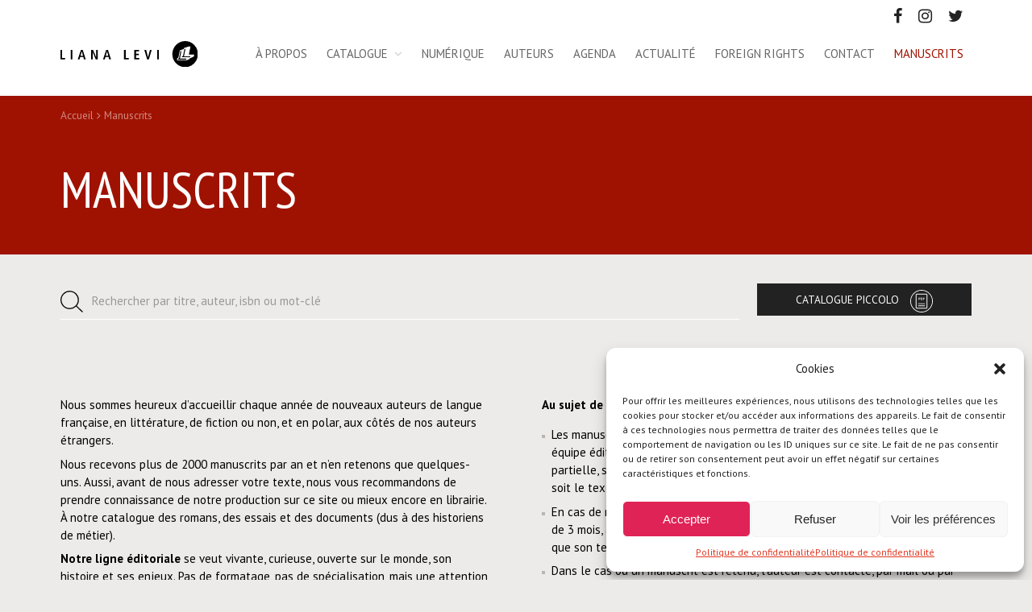

--- FILE ---
content_type: text/html; charset=UTF-8
request_url: https://www.lianalevi.fr/manuscrits/
body_size: 11111
content:
<!DOCTYPE html>
<html lang="fr-FR">
    
	<head>
        <meta http-equiv="Content-Type" content="text/html; charset=UTF-8"/>
        <meta name="viewport" content="width=device-width, initial-scale=1, maximum-scale=1.0"/>
        <title>Manuscrits &#8226; Liana Levi</title>
		<meta name='robots' content='index, follow, max-image-preview:large, max-snippet:-1, max-video-preview:-1' />

	<!-- This site is optimized with the Yoast SEO plugin v24.5 - https://yoast.com/wordpress/plugins/seo/ -->
	<meta name="description" content="Nous sommes heureux d’accueillir chaque année de nouveaux auteurs de langue française, en littérature, de fiction ou non, et en polar, aux côtés de nos auteurs étrangers." />
	<link rel="canonical" href="https://www.lianalevi.fr/manuscrits/" />
	<meta property="og:locale" content="fr_FR" />
	<meta property="og:type" content="article" />
	<meta property="og:title" content="Manuscrits &#8226; Liana Levi" />
	<meta property="og:description" content="Nous sommes heureux d’accueillir chaque année de nouveaux auteurs de langue française, en littérature, de fiction ou non, et en polar, aux côtés de nos auteurs étrangers." />
	<meta property="og:url" content="https://www.lianalevi.fr/manuscrits/" />
	<meta property="og:site_name" content="Liana Levi" />
	<meta property="article:publisher" content="https://www.facebook.com/Editions-Liana-Levi-209930169031201/" />
	<meta property="article:modified_time" content="2023-01-06T14:21:56+00:00" />
	<meta name="twitter:card" content="summary_large_image" />
	<meta name="twitter:site" content="@EditionsLevi" />
	<meta name="twitter:label1" content="Durée de lecture estimée" />
	<meta name="twitter:data1" content="4 minutes" />
	<script type="application/ld+json" class="yoast-schema-graph">{"@context":"https://schema.org","@graph":[{"@type":"WebPage","@id":"https://www.lianalevi.fr/manuscrits/","url":"https://www.lianalevi.fr/manuscrits/","name":"Manuscrits &#8226; Liana Levi","isPartOf":{"@id":"https://www.lianalevi.fr/#website"},"datePublished":"2019-10-18T04:32:31+00:00","dateModified":"2023-01-06T14:21:56+00:00","description":"Nous sommes heureux d’accueillir chaque année de nouveaux auteurs de langue française, en littérature, de fiction ou non, et en polar, aux côtés de nos auteurs étrangers.","breadcrumb":{"@id":"https://www.lianalevi.fr/manuscrits/#breadcrumb"},"inLanguage":"fr-FR","potentialAction":[{"@type":"ReadAction","target":["https://www.lianalevi.fr/manuscrits/"]}]},{"@type":"BreadcrumbList","@id":"https://www.lianalevi.fr/manuscrits/#breadcrumb","itemListElement":[{"@type":"ListItem","position":1,"name":"Accueil","item":"https://www.lianalevi.fr/"},{"@type":"ListItem","position":2,"name":"Manuscrits"}]},{"@type":"WebSite","@id":"https://www.lianalevi.fr/#website","url":"https://www.lianalevi.fr/","name":"Liana Levi","description":"","publisher":{"@id":"https://www.lianalevi.fr/#organization"},"potentialAction":[{"@type":"SearchAction","target":{"@type":"EntryPoint","urlTemplate":"https://www.lianalevi.fr/?s={search_term_string}"},"query-input":{"@type":"PropertyValueSpecification","valueRequired":true,"valueName":"search_term_string"}}],"inLanguage":"fr-FR"},{"@type":"Organization","@id":"https://www.lianalevi.fr/#organization","name":"Éditions Liana Levi","url":"https://www.lianalevi.fr/","logo":{"@type":"ImageObject","inLanguage":"fr-FR","@id":"https://www.lianalevi.fr/#/schema/logo/image/","url":"https://www.lianalevi.fr/wp-content/uploads/2019/10/liana-levi.png","contentUrl":"https://www.lianalevi.fr/wp-content/uploads/2019/10/liana-levi.png","width":478,"height":89,"caption":"Éditions Liana Levi"},"image":{"@id":"https://www.lianalevi.fr/#/schema/logo/image/"},"sameAs":["https://www.facebook.com/Editions-Liana-Levi-209930169031201/","https://x.com/EditionsLevi","https://www.instagram.com/edlianalevi/","https://fr.wikipedia.org/w/index.php?oldid=155642906"]}]}</script>
	<!-- / Yoast SEO plugin. -->


<link rel='dns-prefetch' href='//fonts.googleapis.com' />
<link rel='stylesheet' id='wp-block-library-css' href='https://www.lianalevi.fr/wp-includes/css/dist/block-library/style.min.css' type='text/css' media='all' />
<style id='classic-theme-styles-inline-css' type='text/css'>
/*! This file is auto-generated */
.wp-block-button__link{color:#fff;background-color:#32373c;border-radius:9999px;box-shadow:none;text-decoration:none;padding:calc(.667em + 2px) calc(1.333em + 2px);font-size:1.125em}.wp-block-file__button{background:#32373c;color:#fff;text-decoration:none}
</style>
<style id='global-styles-inline-css' type='text/css'>
body{--wp--preset--color--black: #000000;--wp--preset--color--cyan-bluish-gray: #abb8c3;--wp--preset--color--white: #ffffff;--wp--preset--color--pale-pink: #f78da7;--wp--preset--color--vivid-red: #cf2e2e;--wp--preset--color--luminous-vivid-orange: #ff6900;--wp--preset--color--luminous-vivid-amber: #fcb900;--wp--preset--color--light-green-cyan: #7bdcb5;--wp--preset--color--vivid-green-cyan: #00d084;--wp--preset--color--pale-cyan-blue: #8ed1fc;--wp--preset--color--vivid-cyan-blue: #0693e3;--wp--preset--color--vivid-purple: #9b51e0;--wp--preset--color--red: #9F1201;--wp--preset--color--: #000;--wp--preset--color--dark: #222;--wp--preset--color--grey: #666;--wp--preset--color--beige: #D3CECB;--wp--preset--color--lightbeige: #edebe9;--wp--preset--gradient--vivid-cyan-blue-to-vivid-purple: linear-gradient(135deg,rgba(6,147,227,1) 0%,rgb(155,81,224) 100%);--wp--preset--gradient--light-green-cyan-to-vivid-green-cyan: linear-gradient(135deg,rgb(122,220,180) 0%,rgb(0,208,130) 100%);--wp--preset--gradient--luminous-vivid-amber-to-luminous-vivid-orange: linear-gradient(135deg,rgba(252,185,0,1) 0%,rgba(255,105,0,1) 100%);--wp--preset--gradient--luminous-vivid-orange-to-vivid-red: linear-gradient(135deg,rgba(255,105,0,1) 0%,rgb(207,46,46) 100%);--wp--preset--gradient--very-light-gray-to-cyan-bluish-gray: linear-gradient(135deg,rgb(238,238,238) 0%,rgb(169,184,195) 100%);--wp--preset--gradient--cool-to-warm-spectrum: linear-gradient(135deg,rgb(74,234,220) 0%,rgb(151,120,209) 20%,rgb(207,42,186) 40%,rgb(238,44,130) 60%,rgb(251,105,98) 80%,rgb(254,248,76) 100%);--wp--preset--gradient--blush-light-purple: linear-gradient(135deg,rgb(255,206,236) 0%,rgb(152,150,240) 100%);--wp--preset--gradient--blush-bordeaux: linear-gradient(135deg,rgb(254,205,165) 0%,rgb(254,45,45) 50%,rgb(107,0,62) 100%);--wp--preset--gradient--luminous-dusk: linear-gradient(135deg,rgb(255,203,112) 0%,rgb(199,81,192) 50%,rgb(65,88,208) 100%);--wp--preset--gradient--pale-ocean: linear-gradient(135deg,rgb(255,245,203) 0%,rgb(182,227,212) 50%,rgb(51,167,181) 100%);--wp--preset--gradient--electric-grass: linear-gradient(135deg,rgb(202,248,128) 0%,rgb(113,206,126) 100%);--wp--preset--gradient--midnight: linear-gradient(135deg,rgb(2,3,129) 0%,rgb(40,116,252) 100%);--wp--preset--font-size--small: 13px;--wp--preset--font-size--medium: 20px;--wp--preset--font-size--large: 36px;--wp--preset--font-size--x-large: 42px;--wp--preset--spacing--20: 0.44rem;--wp--preset--spacing--30: 0.67rem;--wp--preset--spacing--40: 1rem;--wp--preset--spacing--50: 1.5rem;--wp--preset--spacing--60: 2.25rem;--wp--preset--spacing--70: 3.38rem;--wp--preset--spacing--80: 5.06rem;--wp--preset--shadow--natural: 6px 6px 9px rgba(0, 0, 0, 0.2);--wp--preset--shadow--deep: 12px 12px 50px rgba(0, 0, 0, 0.4);--wp--preset--shadow--sharp: 6px 6px 0px rgba(0, 0, 0, 0.2);--wp--preset--shadow--outlined: 6px 6px 0px -3px rgba(255, 255, 255, 1), 6px 6px rgba(0, 0, 0, 1);--wp--preset--shadow--crisp: 6px 6px 0px rgba(0, 0, 0, 1);}:where(.is-layout-flex){gap: 0.5em;}:where(.is-layout-grid){gap: 0.5em;}body .is-layout-flex{display: flex;}body .is-layout-flex{flex-wrap: wrap;align-items: center;}body .is-layout-flex > *{margin: 0;}body .is-layout-grid{display: grid;}body .is-layout-grid > *{margin: 0;}:where(.wp-block-columns.is-layout-flex){gap: 2em;}:where(.wp-block-columns.is-layout-grid){gap: 2em;}:where(.wp-block-post-template.is-layout-flex){gap: 1.25em;}:where(.wp-block-post-template.is-layout-grid){gap: 1.25em;}.has-black-color{color: var(--wp--preset--color--black) !important;}.has-cyan-bluish-gray-color{color: var(--wp--preset--color--cyan-bluish-gray) !important;}.has-white-color{color: var(--wp--preset--color--white) !important;}.has-pale-pink-color{color: var(--wp--preset--color--pale-pink) !important;}.has-vivid-red-color{color: var(--wp--preset--color--vivid-red) !important;}.has-luminous-vivid-orange-color{color: var(--wp--preset--color--luminous-vivid-orange) !important;}.has-luminous-vivid-amber-color{color: var(--wp--preset--color--luminous-vivid-amber) !important;}.has-light-green-cyan-color{color: var(--wp--preset--color--light-green-cyan) !important;}.has-vivid-green-cyan-color{color: var(--wp--preset--color--vivid-green-cyan) !important;}.has-pale-cyan-blue-color{color: var(--wp--preset--color--pale-cyan-blue) !important;}.has-vivid-cyan-blue-color{color: var(--wp--preset--color--vivid-cyan-blue) !important;}.has-vivid-purple-color{color: var(--wp--preset--color--vivid-purple) !important;}.has-black-background-color{background-color: var(--wp--preset--color--black) !important;}.has-cyan-bluish-gray-background-color{background-color: var(--wp--preset--color--cyan-bluish-gray) !important;}.has-white-background-color{background-color: var(--wp--preset--color--white) !important;}.has-pale-pink-background-color{background-color: var(--wp--preset--color--pale-pink) !important;}.has-vivid-red-background-color{background-color: var(--wp--preset--color--vivid-red) !important;}.has-luminous-vivid-orange-background-color{background-color: var(--wp--preset--color--luminous-vivid-orange) !important;}.has-luminous-vivid-amber-background-color{background-color: var(--wp--preset--color--luminous-vivid-amber) !important;}.has-light-green-cyan-background-color{background-color: var(--wp--preset--color--light-green-cyan) !important;}.has-vivid-green-cyan-background-color{background-color: var(--wp--preset--color--vivid-green-cyan) !important;}.has-pale-cyan-blue-background-color{background-color: var(--wp--preset--color--pale-cyan-blue) !important;}.has-vivid-cyan-blue-background-color{background-color: var(--wp--preset--color--vivid-cyan-blue) !important;}.has-vivid-purple-background-color{background-color: var(--wp--preset--color--vivid-purple) !important;}.has-black-border-color{border-color: var(--wp--preset--color--black) !important;}.has-cyan-bluish-gray-border-color{border-color: var(--wp--preset--color--cyan-bluish-gray) !important;}.has-white-border-color{border-color: var(--wp--preset--color--white) !important;}.has-pale-pink-border-color{border-color: var(--wp--preset--color--pale-pink) !important;}.has-vivid-red-border-color{border-color: var(--wp--preset--color--vivid-red) !important;}.has-luminous-vivid-orange-border-color{border-color: var(--wp--preset--color--luminous-vivid-orange) !important;}.has-luminous-vivid-amber-border-color{border-color: var(--wp--preset--color--luminous-vivid-amber) !important;}.has-light-green-cyan-border-color{border-color: var(--wp--preset--color--light-green-cyan) !important;}.has-vivid-green-cyan-border-color{border-color: var(--wp--preset--color--vivid-green-cyan) !important;}.has-pale-cyan-blue-border-color{border-color: var(--wp--preset--color--pale-cyan-blue) !important;}.has-vivid-cyan-blue-border-color{border-color: var(--wp--preset--color--vivid-cyan-blue) !important;}.has-vivid-purple-border-color{border-color: var(--wp--preset--color--vivid-purple) !important;}.has-vivid-cyan-blue-to-vivid-purple-gradient-background{background: var(--wp--preset--gradient--vivid-cyan-blue-to-vivid-purple) !important;}.has-light-green-cyan-to-vivid-green-cyan-gradient-background{background: var(--wp--preset--gradient--light-green-cyan-to-vivid-green-cyan) !important;}.has-luminous-vivid-amber-to-luminous-vivid-orange-gradient-background{background: var(--wp--preset--gradient--luminous-vivid-amber-to-luminous-vivid-orange) !important;}.has-luminous-vivid-orange-to-vivid-red-gradient-background{background: var(--wp--preset--gradient--luminous-vivid-orange-to-vivid-red) !important;}.has-very-light-gray-to-cyan-bluish-gray-gradient-background{background: var(--wp--preset--gradient--very-light-gray-to-cyan-bluish-gray) !important;}.has-cool-to-warm-spectrum-gradient-background{background: var(--wp--preset--gradient--cool-to-warm-spectrum) !important;}.has-blush-light-purple-gradient-background{background: var(--wp--preset--gradient--blush-light-purple) !important;}.has-blush-bordeaux-gradient-background{background: var(--wp--preset--gradient--blush-bordeaux) !important;}.has-luminous-dusk-gradient-background{background: var(--wp--preset--gradient--luminous-dusk) !important;}.has-pale-ocean-gradient-background{background: var(--wp--preset--gradient--pale-ocean) !important;}.has-electric-grass-gradient-background{background: var(--wp--preset--gradient--electric-grass) !important;}.has-midnight-gradient-background{background: var(--wp--preset--gradient--midnight) !important;}.has-small-font-size{font-size: var(--wp--preset--font-size--small) !important;}.has-medium-font-size{font-size: var(--wp--preset--font-size--medium) !important;}.has-large-font-size{font-size: var(--wp--preset--font-size--large) !important;}.has-x-large-font-size{font-size: var(--wp--preset--font-size--x-large) !important;}
.wp-block-navigation a:where(:not(.wp-element-button)){color: inherit;}
:where(.wp-block-post-template.is-layout-flex){gap: 1.25em;}:where(.wp-block-post-template.is-layout-grid){gap: 1.25em;}
:where(.wp-block-columns.is-layout-flex){gap: 2em;}:where(.wp-block-columns.is-layout-grid){gap: 2em;}
.wp-block-pullquote{font-size: 1.5em;line-height: 1.6;}
</style>
<link rel='stylesheet' id='cmplz-general-css' href='https://www.lianalevi.fr/wp-content/plugins/complianz-gdpr/assets/css/cookieblocker.min.css' type='text/css' media='all' />
<link rel='stylesheet' id='fonts-css' href='https://fonts.googleapis.com/css?family=PT+Sans+Narrow%3A400%2C700%7CPT+Sans%3A400%2C400i%2C700%2C700i&#038;display=swap' type='text/css' media='all' />
<link rel='stylesheet' id='fa-css' href='https://www.lianalevi.fr/wp-content/themes/lianalevi/vendor/fontawesome/css/font-awesome.min.css' type='text/css' media='all' />
<link rel='stylesheet' id='materialize-css' href='https://www.lianalevi.fr/wp-content/themes/lianalevi/vendor/materialize/materialize.min.css' type='text/css' media='screen,projection' />
<link rel='stylesheet' id='main-css' href='https://www.lianalevi.fr/wp-content/themes/lianalevi/css/lianalevi.min.css' type='text/css' media='screen,projection' />
<link rel="https://api.w.org/" href="https://www.lianalevi.fr/wp-json/" /><link rel="alternate" type="application/json" href="https://www.lianalevi.fr/wp-json/wp/v2/pages/17" /><link rel="alternate" type="application/json+oembed" href="https://www.lianalevi.fr/wp-json/oembed/1.0/embed?url=https%3A%2F%2Fwww.lianalevi.fr%2Fmanuscrits%2F" />
<link rel="alternate" type="text/xml+oembed" href="https://www.lianalevi.fr/wp-json/oembed/1.0/embed?url=https%3A%2F%2Fwww.lianalevi.fr%2Fmanuscrits%2F&#038;format=xml" />
			<style>.cmplz-hidden {
					display: none !important;
				}</style><link rel="icon" href="https://www.lianalevi.fr/wp-content/uploads/2019/10/cropped-favicon-32x32.png" sizes="32x32" />
<link rel="icon" href="https://www.lianalevi.fr/wp-content/uploads/2019/10/cropped-favicon-192x192.png" sizes="192x192" />
<link rel="apple-touch-icon" href="https://www.lianalevi.fr/wp-content/uploads/2019/10/cropped-favicon-180x180.png" />
<meta name="msapplication-TileImage" content="https://www.lianalevi.fr/wp-content/uploads/2019/10/cropped-favicon-270x270.png" />
    </head>
    
		
	<body>    	
    	
		<!-- Global site tag (gtag.js) - Google Analytics -->
		<script type="text/plain" data-service="google-analytics" data-category="statistics" async data-cmplz-src="https://www.googletagmanager.com/gtag/js?id=UA-20154268-2"></script>
		<script>
		  window.dataLayer = window.dataLayer || [];
		  function gtag(){dataLayer.push(arguments);}
		  gtag('js', new Date());
		  gtag('config', 'UA-20154268-2');
		</script>
		
		<div class="hide-on-med-and-down top-bar">
			<div class="container">
				<div class="row">
					<div class="col s12 right-align">
						<ul class="social-menu"><li><a href="https://www.facebook.com/Editions-Liana-Levi-209930169031201/" rel="nofollow noopener noreferrer" target="_blank"><i class="fa fa-facebook" aria-hidden="true"></i></a></li><li><a href="https://www.instagram.com/edlianalevi/" rel="nofollow noopener noreferrer" target="_blank"><i class="fa fa-instagram" aria-hidden="true"></i></a></li><li><a href="https://www.twitter.com/EditionsLevi" rel="nofollow noopener noreferrer" target="_blank"><i class="fa fa-twitter" aria-hidden="true"></i></a></li></ul>					</div>
				</div>
			</div>
		</div>
		
		<header id="main-header">
    		
			<div class="container">
				<div class="row">
					
					<div class="col s6 m3 l2">
						<div class="site-title-wrapper valign-wrapper">
							<div>
								<div class="site-title">
									<a href="https://www.lianalevi.fr">
										<img src="https://www.lianalevi.fr/wp-content/themes/lianalevi/img/liana-levi.svg" alt="Liana Levi" width="188" height="35" class="responsive-img" />
									</a>
								</div>
							</div>
						</div>
					</div>
					
					<div class="col s6 m9 l10">
						<a href="#" data-target="slide-out" class="sidenav-trigger hide-on-large-only">
							<span></span>
							<span class="snd"></span>
							<span class="trd"></span>
						</a>
						<nav id="navbar" class="hide-on-med-and-down"><ul id="menu-menu" class="menubar"><li id="menu-item-1474" class="menu-item menu-item-type-post_type menu-item-object-page menu-item-1474"><a href="https://www.lianalevi.fr/les-editions-liana-levi/">À propos</a></li>
<li id="menu-item-1434" class="menu-item menu-item-type-post_type_archive menu-item-object-catalogue menu-item-has-children menu-item-1434"><a href="https://www.lianalevi.fr/catalogue/">Catalogue</a>
<ul class="sub-menu">
	<li id="menu-item-1499" class="menu-item menu-item-type-taxonomy menu-item-object-collection menu-item-1499"><a href="https://www.lianalevi.fr/collection/litterature/">Littérature</a></li>
	<li id="menu-item-1502" class="menu-item menu-item-type-taxonomy menu-item-object-collection menu-item-1502"><a href="https://www.lianalevi.fr/collection/policiers/">Policiers</a></li>
	<li id="menu-item-1495" class="menu-item menu-item-type-taxonomy menu-item-object-collection menu-item-1495"><a href="https://www.lianalevi.fr/collection/documents/">Documents</a></li>
	<li id="menu-item-1497" class="menu-item menu-item-type-taxonomy menu-item-object-collection menu-item-1497"><a href="https://www.lianalevi.fr/collection/histoire/">Histoire</a></li>
	<li id="menu-item-1496" class="menu-item menu-item-type-taxonomy menu-item-object-collection menu-item-1496"><a href="https://www.lianalevi.fr/collection/essais/">Essais</a></li>
	<li id="menu-item-1501" class="menu-item menu-item-type-taxonomy menu-item-object-collection menu-item-1501"><a href="https://www.lianalevi.fr/collection/piccolo/">Piccolo</a></li>
	<li id="menu-item-1500" class="menu-item menu-item-type-taxonomy menu-item-object-collection menu-item-1500"><a href="https://www.lianalevi.fr/collection/livres-illustres/">Livres illustrés</a></li>
</ul>
</li>
<li id="menu-item-1963" class="menu-item menu-item-type-post_type menu-item-object-page menu-item-1963"><a href="https://www.lianalevi.fr/livres-numeriques/">Numérique</a></li>
<li id="menu-item-1477" class="menu-item menu-item-type-post_type menu-item-object-page menu-item-1477"><a href="https://www.lianalevi.fr/auteurs/">Auteurs</a></li>
<li id="menu-item-1540" class="menu-item menu-item-type-post_type_archive menu-item-object-agenda menu-item-1540"><a href="https://www.lianalevi.fr/agenda/">Agenda</a></li>
<li id="menu-item-1479"><a href="https://www.lianalevi.fr/actualite/">Actualité</a></li>
<li id="menu-item-1592" class="menu-item menu-item-type-post_type_archive menu-item-object-foreign menu-item-1592"><a href="https://www.lianalevi.fr/foreign-rights/">Foreign rights</a></li>
<li id="menu-item-1481" class="menu-item menu-item-type-post_type menu-item-object-page menu-item-1481"><a href="https://www.lianalevi.fr/contact/">Contact</a></li>
<li id="menu-item-1480" class="menu-item menu-item-type-post_type menu-item-object-page current-menu-item page_item page-item-17 current_page_item menu-item-1480"><a href="https://www.lianalevi.fr/manuscrits/" aria-current="page">Manuscrits</a></li>
</ul></nav>					</div>
					
				</div>
			</div>
    		
    	</header><main id="page">
	
	<div class="header-title">
		<div class="container">
			<div class="row">
				<div class="col s12">
					<p id="breadcrumbs" class="hide-on-small-only"><span><span><a href="https://www.lianalevi.fr/">Accueil</a></span> <i class="fa fa-angle-right" aria-hidden="true"></i> <span class="breadcrumb_last" aria-current="page">Manuscrits</span></span></p>					<h1 class="page-title">Manuscrits</h1>
				</div>
			</div>
		</div>
	</div>
	
	<div class="container">
		
		<div class="row">
			<div class="col s12 m6 l9">
				<form role="search" method="get" class="search-form" action="https://www.lianalevi.fr/">
		<div class="row">
		<div class="input-field col s12">
			<input type="search" class="search-field" value="" name="s" id="search-192" />
			<label for="search-192">Rechercher <span>par titre, auteur, isbn ou mot-clé</span></label>
			<button type="submit" class="search-submit"><span class="screen-reader-text">Rechercher</span></button>
		</div>
		
	</div>
</form>			</div>
			<div class="col s12 m6 l3">
				<a href="https://www.lianalevi.fr/wp-content/themes/lianalevi/piccolo.php" target="_blank" rel="noreferrer noopener" class="piccolo-pdf">Catalogue Piccolo</a>
			</div>
		</div>
		
		<div class="row">
			<div class="col s12">
				
				<div class="page-content">
				
					
<div class="wp-block-columns has-2-columns is-layout-flex wp-container-core-columns-is-layout-1 wp-block-columns-is-layout-flex">
<div class="wp-block-column is-layout-flow wp-block-column-is-layout-flow">
<p>Nous sommes heureux d’accueillir chaque année de nouveaux auteurs de langue française, en littérature, de fiction ou non, et en polar, aux côtés de nos auteurs étrangers.</p>



<p>Nous recevons plus de 2000 manuscrits par an et n’en retenons que quelques-uns. Aussi, avant de nous adresser votre texte, nous vous recommandons de prendre connaissance de notre production sur ce site ou mieux encore en librairie. À notre catalogue des romans, des essais et des documents (dus à des historiens de métier).</p>



<p><strong>Notre ligne éditoriale</strong> se veut vivante, curieuse, ouverte sur le monde, son histoire et ses enjeux. Pas de formatage, pas de spécialisation, mais une attention particulière à l’écriture et un goût prononcé pour le romanesque.</p>



<p><strong>Nous ne publions pas</strong> de science-fiction ni de nouvelles.&nbsp;Ni romans d’anticipation ni dystopies revendiquées telles. Pas de théâtre ni de poésie. Pas de littérature jeunesse non plus. Et nous écartons en général les récits autofictionnels, les chroniques familiales et mémoires, ainsi que les projets très expérimentaux.</p>



<p><strong>Éditer un livre</strong> est une affaire de sensibilité et de subjectivité revendiquée, un choix de cœur et de raison, accompagné par la conviction que nous saurons porter un projet littéraire jusqu’à son lectorat.</p>



<p>Nous espérons que ces quelques éléments vous éclaireront et, surtout, vous donneront envie de nous soumettre vos textes.</p>



<h2 class="wp-block-heading">Comment nous transmettre votre manuscrit</h2>



<ul><li>Adressez-nous votre manuscrit, de préférence au format PDF, par mail&nbsp;: <a href="mailto:manuscrit@editionslianalevi.fr"></a><a href="mailto:manuscrit@editionslianalevi.fr">manuscrit@editionslianalevi.fr</a></li></ul>



<ul><li>Joignez à votre texte une (courte) présentation écrite de votre projet&nbsp;: note d’intention, synthèse du contenu/de l’histoire, synopsis complet, note sur l’auteur, etc., ou bien renseignez a minima la <strong>fiche ci-dessous</strong>, qui accompagnera votre manuscrit.</li><li>Nous n’acceptons plus les manuscrits papier, envoyés à notre adresse postale.</li><li>Nous n’acceptons pas les manuscrits en langue étrangère.</li><li>L’adresse <a href="mailto:manuscrit@editionslianalevi.fr"></a><a href="mailto:manuscrit@editionslianalevi.fr">manuscrit@editionslianalevi.fr</a> n’est pas destinée à recevoir les propositions spontanées de traduction d’ouvrages déjà parus à l’étranger. (Veuillez vous adresser à l’agent de l’auteur ou à son éditeur qui saura comment nous démarcher.)</li></ul>



<p></p>
</div>



<div class="wp-block-column is-layout-flow wp-block-column-is-layout-flow">
<p><strong>Au sujet de la sélection des manuscrits</strong></p>



<ul><li>Les manuscrits qui nous sont adressés sont examinés avec attention par notre équipe éditoriale. Lors de ce premier examen, il est décidé soit une lecture partielle, soit une lecture complète, à l’issue de laquelle une décision est prise&nbsp;: soit le texte est refusé, soit il est retenu.</li><li>En cas de refus, nous n’adressons pas de message à son auteur. Après un délai de 3 mois, à compter de la date d’envoi du manuscrit, l’auteur peut considérer que son texte n’a pas été retenu.</li><li>Dans le cas où un manuscrit est retenu, l’auteur est contacté, par mail ou par téléphone, pour une première prise de contact.</li><li><strong><em>Nota bene</em></strong><strong>.</strong> La maison a choisi de consacrer le maximum de temps à la lecture des textes qui lui sont soumis. Elle n’est pas en mesure de donner une réponse à tous les expéditeurs de manuscrits. En raison du grand nombre de manuscrits reçus, nous vous prions de ne pas chercher à joindre le service des manuscrits par téléphone, car aucune réponse pourra être donnée par ce biais. Nous vous remercions par avance pour votre compréhension<strong>.</strong></li></ul>



<h2 class="wp-block-heading"><strong>Au sujet du fichier de votre manuscrit et de vos données personnelles</strong></h2>



<p>En nous adressant votre message et/ou la fiche de renseignement accompagné(e) du fichier PDF de votre manuscrit, vous acceptez le traitement de vos données à caractère personnel nécessaire à l’étude de votre demande. Les données et le fichier PDF sont conservés pour une durée de 18 mois. Vous pouvez exercer vos droits d&rsquo;opposition, d&rsquo;interrogation, d&rsquo;accès et de rectification en écrivant à l’adresse mail&nbsp;: <a href="mailto:manuscrit@lianalevi.fr"></a><a href="mailto:manuscrit@editionslianalevi.fr">manuscrit@editionslianalevi.fr</a> ou, par courrier, à l’adresse&nbsp;: Éditions Liana Levi, 1, place Paul-Painlevé 75005 Paris. Si vous estimez, après nous avoir contactés, que vos droits «&nbsp;Informatique et Libertés&nbsp;» ne sont pas respectés, vous pouvez adresser une réclamation à la CNIL.</p>
</div>
</div>



<div class="wp-block-file"><a href="https://www.lianalevi.fr/wp-content/uploads/2021/02/FORMULAIRE-EN-LIGNE-manuscrits-1.pdf">FORMULAIRE MANUSCRITS LIANA LEVI</a><a href="https://www.lianalevi.fr/wp-content/uploads/2021/02/FORMULAIRE-EN-LIGNE-manuscrits-1.pdf" class="wp-block-file__button" download>Télécharger</a></div>



<p></p>
					
				</div>
				
			</div>
		</div>
			
	</div>
</main>
	<ul id="slide-out" class="sidenav"><li id="menu-item-1611" class="home menu-item menu-item-type-post_type menu-item-object-page menu-item-home menu-item-1611"><a href="https://www.lianalevi.fr/">Accueil</a></li>
<li id="menu-item-1594" class="menu-item menu-item-type-post_type menu-item-object-page menu-item-1594"><a href="https://www.lianalevi.fr/les-editions-liana-levi/">À propos</a></li>
<li id="menu-item-1595" class="menu-item menu-item-type-post_type_archive menu-item-object-catalogue menu-item-has-children menu-item-1595"><a href="https://www.lianalevi.fr/catalogue/">Catalogue</a>
<ul class="sub-menu">
	<li id="menu-item-1596" class="menu-item menu-item-type-taxonomy menu-item-object-collection menu-item-1596"><a href="https://www.lianalevi.fr/collection/litterature/">Littérature</a></li>
	<li id="menu-item-1597" class="menu-item menu-item-type-taxonomy menu-item-object-collection menu-item-1597"><a href="https://www.lianalevi.fr/collection/policiers/">Policiers</a></li>
	<li id="menu-item-1598" class="menu-item menu-item-type-taxonomy menu-item-object-collection menu-item-1598"><a href="https://www.lianalevi.fr/collection/documents/">Documents</a></li>
	<li id="menu-item-1599" class="menu-item menu-item-type-taxonomy menu-item-object-collection menu-item-1599"><a href="https://www.lianalevi.fr/collection/histoire/">Histoire</a></li>
	<li id="menu-item-1600" class="menu-item menu-item-type-taxonomy menu-item-object-collection menu-item-1600"><a href="https://www.lianalevi.fr/collection/essais/">Essais</a></li>
	<li id="menu-item-1601" class="menu-item menu-item-type-taxonomy menu-item-object-collection menu-item-1601"><a href="https://www.lianalevi.fr/collection/piccolo/">Piccolo</a></li>
	<li id="menu-item-1603" class="menu-item menu-item-type-taxonomy menu-item-object-collection menu-item-1603"><a href="https://www.lianalevi.fr/collection/livres-illustres/">Livres illustrés</a></li>
</ul>
</li>
<li id="menu-item-1962" class="menu-item menu-item-type-post_type menu-item-object-page menu-item-1962"><a href="https://www.lianalevi.fr/livres-numeriques/">Livres numériques</a></li>
<li id="menu-item-1604" class="menu-item menu-item-type-post_type menu-item-object-page menu-item-1604"><a href="https://www.lianalevi.fr/auteurs/">Auteurs</a></li>
<li id="menu-item-1605" class="menu-item menu-item-type-post_type_archive menu-item-object-agenda menu-item-1605"><a href="https://www.lianalevi.fr/agenda/">Agenda</a></li>
<li id="menu-item-1606"><a href="https://www.lianalevi.fr/actualite/">Actualité</a></li>
<li id="menu-item-1607" class="menu-item menu-item-type-post_type_archive menu-item-object-foreign menu-item-1607"><a href="https://www.lianalevi.fr/foreign-rights/">Foreign rights</a></li>
<li id="menu-item-1608" class="menu-item menu-item-type-post_type menu-item-object-page menu-item-1608"><a href="https://www.lianalevi.fr/contact/">Contact</a></li>
<li id="menu-item-1609" class="menu-item menu-item-type-post_type menu-item-object-page current-menu-item page_item page-item-17 current_page_item menu-item-1609"><a href="https://www.lianalevi.fr/manuscrits/" aria-current="page">Manuscrits</a></li>
<li id="menu-item-1610" class="piccolo menu-item menu-item-type-custom menu-item-object-custom menu-item-1610"><a href="#">Catalogue Piccolo (pdf)</a></li>
</ul>	
		
		<div class="newsletter-wrapper">
		<div class="container">
			<form method="post" action="" id="newsletter-subscribe">
				<input type="hidden" name="subscriber_key" id="subscriber_key" value="9d806b69c0" />
				<div class="row">
					<div class="col s12 m6">
						<div class="title">Abonnez-vous à notre lettre d'info</div>
						<p>
							<label>
								<input class="with-gap" value="CAT3" name="list" type="radio" checked="checked"  />
								<span>Lecteur</span>
							</label>
							<label>
								<input class="with-gap" value="CAT2" name="list" type="radio"  />
								<span>Libraire</span>
							</label>
							<label>
								<input class="with-gap" value="CAT4" name="list" type="radio"  />
								<span>Bibliothécaire</span>
							</label>
						</p>
						
					</div>
					<div class="col s12 m6">
						<div class="subscribe-wrapper">
							<div class="input-field">
								<input name="subscriber_email" id="subscriber_email" type="email" required="required">
								<label for="subscriber_email">Votre e-mail</label>
							</div>
							<button type="submit"><i class="fa fa-check" aria-hidden="true"></i></button>
						</div>
					</div>
				</div>
			</form>
		</div>
	</div>
		
	<footer class="page-footer">
		
		<div class="container">
			
			<div class="row">
				
				<div class="col s12 m4 l3">
					<img src="https://www.lianalevi.fr/wp-content/themes/lianalevi/img/liana-levi-bl.svg" alt="Liana Levi" width="188" height="35" class="liana-logo responsive-img" />
					<address>
						1, place Paul Painlevé<br />
75005 PARIS					</address>
				</div>
				
				<div class="col s12 m8 l9 hide-on-med-and-down">
					<nav id="footernav" class="menu-footer-container"><ul id="menu-footer" class="menubar"><li id="menu-item-1482" class="menu-item menu-item-type-post_type_archive menu-item-object-catalogue menu-item-1482"><a href="https://www.lianalevi.fr/catalogue/">Catalogue</a></li>
<li id="menu-item-1504" class="menu-item menu-item-type-post_type_archive menu-item-object-foreign menu-item-1504"><a href="https://www.lianalevi.fr/foreign-rights/">Foreign Rights</a></li>
<li id="menu-item-1483" class="menu-item menu-item-type-post_type menu-item-object-page menu-item-1483"><a href="https://www.lianalevi.fr/auteurs/">Auteurs</a></li>
<li id="menu-item-1484" class="menu-item menu-item-type-post_type menu-item-object-page menu-item-1484"><a href="https://www.lianalevi.fr/contact/">Contact</a></li>
<li id="menu-item-1485" class="menu-item menu-item-type-post_type menu-item-object-page current-menu-item page_item page-item-17 current_page_item menu-item-1485"><a href="https://www.lianalevi.fr/manuscrits/" aria-current="page">Manuscrits</a></li>
<li id="menu-item-1486" class="piccolo menu-item menu-item-type-custom menu-item-object-custom menu-item-1486"><a href="#">Catalogue Piccolo</a></li>
</ul></nav>				</div>
				
			</div>
			
			<div class="row">
				<div class="col s12 m12 l4 partner">
																			</div>
				<div class="col s12 m6 l4 social-networks">
					<span class="networks-label">suivez-nous</span> <ul class="social-menu"><li><a href="https://www.facebook.com/Editions-Liana-Levi-209930169031201/" rel="nofollow noopener noreferrer" target="_blank"><i class="fa fa-facebook" aria-hidden="true"></i></a></li><li><a href="https://www.instagram.com/edlianalevi/" rel="nofollow noopener noreferrer" target="_blank"><i class="fa fa-instagram" aria-hidden="true"></i></a></li><li><a href="https://www.twitter.com/EditionsLevi" rel="nofollow noopener noreferrer" target="_blank"><i class="fa fa-twitter" aria-hidden="true"></i></a></li></ul>				</div>
				<div class="col s12 m6 l4">
					<ul id="menu-legal" class="legal-menu"><li id="menu-item-1489" class="menu-item menu-item-type-post_type menu-item-object-page menu-item-privacy-policy menu-item-1489"><a rel="privacy-policy" href="https://www.lianalevi.fr/politique-de-confidentialite/">Politique de confidentialité</a></li>
</ul>				</div>
				
				<div class="col s12 center-align signature">
					<small class="sitedit">une réalisation <a href="http://www.sitedit.fr">Sitedit</a></small>
				</div>
			</div>
			
		</div>
		
	</footer>
	
	<div id="subscribe-response" class="modal">
		<div class="modal-content">
		</div>
	</div>

	
<!-- Consent Management powered by Complianz | GDPR/CCPA Cookie Consent https://wordpress.org/plugins/complianz-gdpr -->
<div id="cmplz-cookiebanner-container"><div class="cmplz-cookiebanner cmplz-hidden banner-1 bottom-right-view-preferences optin cmplz-bottom-right cmplz-categories-type-view-preferences" aria-modal="true" data-nosnippet="true" role="dialog" aria-live="polite" aria-labelledby="cmplz-header-1-optin" aria-describedby="cmplz-message-1-optin">
	<div class="cmplz-header">
		<div class="cmplz-logo"></div>
		<div class="cmplz-title" id="cmplz-header-1-optin">Cookies</div>
		<div class="cmplz-close" tabindex="0" role="button" aria-label="Fermer la boîte de dialogue">
			<svg aria-hidden="true" focusable="false" data-prefix="fas" data-icon="times" class="svg-inline--fa fa-times fa-w-11" role="img" xmlns="http://www.w3.org/2000/svg" viewBox="0 0 352 512"><path fill="currentColor" d="M242.72 256l100.07-100.07c12.28-12.28 12.28-32.19 0-44.48l-22.24-22.24c-12.28-12.28-32.19-12.28-44.48 0L176 189.28 75.93 89.21c-12.28-12.28-32.19-12.28-44.48 0L9.21 111.45c-12.28 12.28-12.28 32.19 0 44.48L109.28 256 9.21 356.07c-12.28 12.28-12.28 32.19 0 44.48l22.24 22.24c12.28 12.28 32.2 12.28 44.48 0L176 322.72l100.07 100.07c12.28 12.28 32.2 12.28 44.48 0l22.24-22.24c12.28-12.28 12.28-32.19 0-44.48L242.72 256z"></path></svg>
		</div>
	</div>

	<div class="cmplz-divider cmplz-divider-header"></div>
	<div class="cmplz-body">
		<div class="cmplz-message" id="cmplz-message-1-optin">Pour offrir les meilleures expériences, nous utilisons des technologies telles que les cookies pour stocker et/ou accéder aux informations des appareils. Le fait de consentir à ces technologies nous permettra de traiter des données telles que le comportement de navigation ou les ID uniques sur ce site. Le fait de ne pas consentir ou de retirer son consentement peut avoir un effet négatif sur certaines caractéristiques et fonctions.</div>
		<!-- categories start -->
		<div class="cmplz-categories">
			<details class="cmplz-category cmplz-functional" >
				<summary>
						<span class="cmplz-category-header">
							<span class="cmplz-category-title">Fonctionnel</span>
							<span class='cmplz-always-active'>
								<span class="cmplz-banner-checkbox">
									<input type="checkbox"
										   id="cmplz-functional-optin"
										   data-category="cmplz_functional"
										   class="cmplz-consent-checkbox cmplz-functional"
										   size="40"
										   value="1"/>
									<label class="cmplz-label" for="cmplz-functional-optin" tabindex="0"><span class="screen-reader-text">Fonctionnel</span></label>
								</span>
								Toujours activé							</span>
							<span class="cmplz-icon cmplz-open">
								<svg xmlns="http://www.w3.org/2000/svg" viewBox="0 0 448 512"  height="18" ><path d="M224 416c-8.188 0-16.38-3.125-22.62-9.375l-192-192c-12.5-12.5-12.5-32.75 0-45.25s32.75-12.5 45.25 0L224 338.8l169.4-169.4c12.5-12.5 32.75-12.5 45.25 0s12.5 32.75 0 45.25l-192 192C240.4 412.9 232.2 416 224 416z"/></svg>
							</span>
						</span>
				</summary>
				<div class="cmplz-description">
					<span class="cmplz-description-functional">Le stockage ou l’accès technique est strictement nécessaire dans la finalité d’intérêt légitime de permettre l’utilisation d’un service spécifique explicitement demandé par l’abonné ou l’utilisateur, ou dans le seul but d’effectuer la transmission d’une communication sur un réseau de communications électroniques.</span>
				</div>
			</details>

			<details class="cmplz-category cmplz-preferences" >
				<summary>
						<span class="cmplz-category-header">
							<span class="cmplz-category-title">Préférences</span>
							<span class="cmplz-banner-checkbox">
								<input type="checkbox"
									   id="cmplz-preferences-optin"
									   data-category="cmplz_preferences"
									   class="cmplz-consent-checkbox cmplz-preferences"
									   size="40"
									   value="1"/>
								<label class="cmplz-label" for="cmplz-preferences-optin" tabindex="0"><span class="screen-reader-text">Préférences</span></label>
							</span>
							<span class="cmplz-icon cmplz-open">
								<svg xmlns="http://www.w3.org/2000/svg" viewBox="0 0 448 512"  height="18" ><path d="M224 416c-8.188 0-16.38-3.125-22.62-9.375l-192-192c-12.5-12.5-12.5-32.75 0-45.25s32.75-12.5 45.25 0L224 338.8l169.4-169.4c12.5-12.5 32.75-12.5 45.25 0s12.5 32.75 0 45.25l-192 192C240.4 412.9 232.2 416 224 416z"/></svg>
							</span>
						</span>
				</summary>
				<div class="cmplz-description">
					<span class="cmplz-description-preferences">L’accès ou le stockage technique est nécessaire dans la finalité d’intérêt légitime de stocker des préférences qui ne sont pas demandées par l’abonné ou l’internaute.</span>
				</div>
			</details>

			<details class="cmplz-category cmplz-statistics" >
				<summary>
						<span class="cmplz-category-header">
							<span class="cmplz-category-title">Statistiques</span>
							<span class="cmplz-banner-checkbox">
								<input type="checkbox"
									   id="cmplz-statistics-optin"
									   data-category="cmplz_statistics"
									   class="cmplz-consent-checkbox cmplz-statistics"
									   size="40"
									   value="1"/>
								<label class="cmplz-label" for="cmplz-statistics-optin" tabindex="0"><span class="screen-reader-text">Statistiques</span></label>
							</span>
							<span class="cmplz-icon cmplz-open">
								<svg xmlns="http://www.w3.org/2000/svg" viewBox="0 0 448 512"  height="18" ><path d="M224 416c-8.188 0-16.38-3.125-22.62-9.375l-192-192c-12.5-12.5-12.5-32.75 0-45.25s32.75-12.5 45.25 0L224 338.8l169.4-169.4c12.5-12.5 32.75-12.5 45.25 0s12.5 32.75 0 45.25l-192 192C240.4 412.9 232.2 416 224 416z"/></svg>
							</span>
						</span>
				</summary>
				<div class="cmplz-description">
					<span class="cmplz-description-statistics">Le stockage ou l’accès technique qui est utilisé exclusivement à des fins statistiques.</span>
					<span class="cmplz-description-statistics-anonymous">Le stockage ou l’accès technique qui est utilisé exclusivement dans des finalités statistiques anonymes. En l’absence d’une assignation à comparaître, d’une conformité volontaire de la part de votre fournisseur d’accès à internet ou d’enregistrements supplémentaires provenant d’une tierce partie, les informations stockées ou extraites à cette seule fin ne peuvent généralement pas être utilisées pour vous identifier.</span>
				</div>
			</details>
			<details class="cmplz-category cmplz-marketing" >
				<summary>
						<span class="cmplz-category-header">
							<span class="cmplz-category-title">Marketing</span>
							<span class="cmplz-banner-checkbox">
								<input type="checkbox"
									   id="cmplz-marketing-optin"
									   data-category="cmplz_marketing"
									   class="cmplz-consent-checkbox cmplz-marketing"
									   size="40"
									   value="1"/>
								<label class="cmplz-label" for="cmplz-marketing-optin" tabindex="0"><span class="screen-reader-text">Marketing</span></label>
							</span>
							<span class="cmplz-icon cmplz-open">
								<svg xmlns="http://www.w3.org/2000/svg" viewBox="0 0 448 512"  height="18" ><path d="M224 416c-8.188 0-16.38-3.125-22.62-9.375l-192-192c-12.5-12.5-12.5-32.75 0-45.25s32.75-12.5 45.25 0L224 338.8l169.4-169.4c12.5-12.5 32.75-12.5 45.25 0s12.5 32.75 0 45.25l-192 192C240.4 412.9 232.2 416 224 416z"/></svg>
							</span>
						</span>
				</summary>
				<div class="cmplz-description">
					<span class="cmplz-description-marketing">Le stockage ou l’accès technique est nécessaire pour créer des profils d’utilisateurs afin d’envoyer des publicités, ou pour suivre l’utilisateur sur un site web ou sur plusieurs sites web ayant des finalités marketing similaires.</span>
				</div>
			</details>
		</div><!-- categories end -->
			</div>

	<div class="cmplz-links cmplz-information">
		<a class="cmplz-link cmplz-manage-options cookie-statement" href="#" data-relative_url="#cmplz-manage-consent-container">Gérer les options</a>
		<a class="cmplz-link cmplz-manage-third-parties cookie-statement" href="#" data-relative_url="#cmplz-cookies-overview">Gérer les services</a>
		<a class="cmplz-link cmplz-manage-vendors tcf cookie-statement" href="#" data-relative_url="#cmplz-tcf-wrapper">Gérer {vendor_count} fournisseurs</a>
		<a class="cmplz-link cmplz-external cmplz-read-more-purposes tcf" target="_blank" rel="noopener noreferrer nofollow" href="https://cookiedatabase.org/tcf/purposes/">En savoir plus sur ces finalités</a>
			</div>

	<div class="cmplz-divider cmplz-footer"></div>

	<div class="cmplz-buttons">
		<button class="cmplz-btn cmplz-accept">Accepter</button>
		<button class="cmplz-btn cmplz-deny">Refuser</button>
		<button class="cmplz-btn cmplz-view-preferences">Voir les préférences</button>
		<button class="cmplz-btn cmplz-save-preferences">Enregistrer les préférences</button>
		<a class="cmplz-btn cmplz-manage-options tcf cookie-statement" href="#" data-relative_url="#cmplz-manage-consent-container">Voir les préférences</a>
			</div>

	<div class="cmplz-links cmplz-documents">
		<a class="cmplz-link cookie-statement" href="#" data-relative_url="">{title}</a>
		<a class="cmplz-link privacy-statement" href="#" data-relative_url="">{title}</a>
		<a class="cmplz-link impressum" href="#" data-relative_url="">{title}</a>
			</div>

</div>
</div>
					<div id="cmplz-manage-consent" data-nosnippet="true"><button class="cmplz-btn cmplz-hidden cmplz-manage-consent manage-consent-1">Gérer le consentement</button>

</div>	<div id="cookie-policy">
		<p>Ce site utilise des cookies pour vous fournir une visite personnalisée et réaliser des statistiques de visite anonymes. En poursuivant votre visite, vous acceptez notre utilisation des cookies, telle que définie dans notre <a href="https://www.lianalevi.fr/politique-de-confidentialite/">politique de confidentialité</a>.</p>
		<p><a href="#" class="accept-cookie-policy">J'accepte</a></p>
	</div>
	<style id='core-block-supports-inline-css' type='text/css'>
.wp-container-core-columns-is-layout-1.wp-container-core-columns-is-layout-1{flex-wrap:nowrap;}
</style>
<script type="text/javascript" src="https://www.lianalevi.fr/wp-includes/js/jquery/jquery.js" id="jquery-js"></script>
<script type="text/javascript" src="https://www.lianalevi.fr/wp-content/themes/lianalevi/vendor/materialize/materialize.min.js" id="materialize-js"></script>
<script type="text/javascript" src="https://www.lianalevi.fr/wp-content/themes/lianalevi/vendor/combined.min.js" id="combined-js"></script>
<script type="text/javascript" id="main-js-extra">
/* <![CDATA[ */
var lianalevi = {"ajaxurl":"https:\/\/www.lianalevi.fr\/wp-admin\/admin-ajax.php","loader":"<i class=\"fa fa-spinner fa-spin\" aria-hidden=\"true\"><\/i>","piccolo":"https:\/\/www.lianalevi.fr\/wp-content\/themes\/lianalevi\/piccolo.php"};
/* ]]> */
</script>
<script type="text/javascript" src="https://www.lianalevi.fr/wp-content/themes/lianalevi/js/lianalevi.js" id="main-js"></script>
<script type="text/javascript" id="cmplz-cookiebanner-js-extra">
/* <![CDATA[ */
var complianz = {"prefix":"cmplz_","user_banner_id":"1","set_cookies":[],"block_ajax_content":"","banner_version":"13","version":"7.0.4","store_consent":"","do_not_track_enabled":"1","consenttype":"optin","region":"eu","geoip":"","dismiss_timeout":"","disable_cookiebanner":"","soft_cookiewall":"","dismiss_on_scroll":"","cookie_expiry":"365","url":"https:\/\/www.lianalevi.fr\/wp-json\/complianz\/v1\/","locale":"lang=fr&locale=fr_FR","set_cookies_on_root":"","cookie_domain":"","current_policy_id":"16","cookie_path":"\/","categories":{"statistics":"statistiques","marketing":"marketing"},"tcf_active":"","placeholdertext":"Cliquez pour accepter les cookies {category} et activer ce contenu","css_file":"https:\/\/www.lianalevi.fr\/wp-content\/uploads\/complianz\/css\/banner-{banner_id}-{type}.css?v=13","page_links":{"eu":{"cookie-statement":{"title":"Politique de confidentialit\u00e9","url":"https:\/\/www.lianalevi.fr\/politique-de-confidentialite\/"},"privacy-statement":{"title":"Politique de confidentialit\u00e9","url":"https:\/\/www.lianalevi.fr\/politique-de-confidentialite\/"}}},"tm_categories":"","forceEnableStats":"","preview":"","clean_cookies":"","aria_label":"Cliquez pour accepter les cookies {category} et activer ce contenu"};
/* ]]> */
</script>
<script defer type="text/javascript" src="https://www.lianalevi.fr/wp-content/plugins/complianz-gdpr/cookiebanner/js/complianz.min.js" id="cmplz-cookiebanner-js"></script>
	
		
</body>
</html>

--- FILE ---
content_type: text/css
request_url: https://www.lianalevi.fr/wp-content/themes/lianalevi/css/lianalevi.min.css
body_size: 6938
content:
@charset "UTF-8";.alignnone{margin:5px 20px 20px 0}.aligncenter,div.aligncenter{display:block;margin:5px auto 5px auto}.alignright{float:right;margin:5px 0 20px 20px}.alignleft{float:left;margin:5px 20px 20px 0}a img.alignright{float:right;margin:5px 0 20px 20px}a img.alignnone{margin:5px 20px 20px 0}a img.alignleft{float:left;margin:5px 20px 20px 0}a img.aligncenter{display:block;margin-left:auto;margin-right:auto}.wp-caption{background:#fff;border:1px solid #f0f0f0;max-width:96%;padding:5px 3px 10px;text-align:center}.wp-caption.alignnone{margin:5px 20px 20px 0}.wp-caption.alignleft{margin:5px 20px 20px 0}.wp-caption.alignright{margin:5px 0 20px 20px}.wp-caption img{border:0 none;height:auto;margin:0;max-width:98.5%;padding:0;width:auto}.wp-caption p.wp-caption-text{font-size:11px;line-height:17px;margin:0;padding:0 4px 5px}.screen-reader-text{border:0;clip:rect(1px,1px,1px,1px);clip-path:inset(50%);height:1px;margin:-1px;overflow:hidden;padding:0;position:absolute!important;width:1px;word-wrap:normal!important}.screen-reader-text:focus{background-color:#eee;clip:auto!important;clip-path:none;color:#444;display:block;font-size:1em;height:auto;left:5px;line-height:normal;padding:15px 23px 14px;text-decoration:none;top:5px;width:auto;z-index:100000}@media (min-width:600px){.wp-block-column{flex-basis:calc(50% - 32px);flex-grow:0}.wp-block-column:nth-child(2n){margin-left:64px}}@media (min-width:782px){.wp-block-column:not(:first-child){margin-left:64px}}h1,h2,h3,h4,h5{font-family:'PT Sans Narrow',sans-serif;font-weight:600}.post-content h1{color:#9f1201}.post-content h2{font-size:1.6em}.post-content h3{font-size:1.4em}.post-content h4{font-size:1.2em}.post-content h5{font-size:1.1em}.post-content h6,.post-content p{font-size:1em;margin:.5em 0}.post-content table{font-size:.9em;background:#fff;margin:1em 0}.post-content table tr{border-bottom:2px solid #d3cecb}.post-content blockquote{border-color:#d3cecb;font-style:italic;font-weight:600;color:#222}.post-content ol,.post-content ul{margin:1em 0}.post-content ol li,.post-content ul li{margin-bottom:.5em}.post-content ol li ul,.post-content ul li ul{margin-top:.5em}.post-content ul li{position:relative;padding-left:16px}.post-content ul li:before{display:block;content:"\f105";font-family:FontAwesome;position:absolute;left:0;top:auto;color:#d3cecb}.post-content strong{font-weight:600}.post-content .wp-block-gallery{margin:30px 0}.post-content .wp-block-gallery li{padding:0}.post-content .wp-block-gallery li:before{content:"";display:none}.post-content figure{margin:0}.post-content .video-container{margin:30px 0}.slick-slider{position:relative;display:block;box-sizing:border-box;-webkit-touch-callout:none;-webkit-user-select:none;-khtml-user-select:none;-moz-user-select:none;-ms-user-select:none;user-select:none;-ms-touch-action:pan-y;touch-action:pan-y;-webkit-tap-highlight-color:transparent}.slick-list{position:relative;overflow:hidden;display:block;margin:0;padding:0}.slick-list:focus{outline:0}.slick-list.dragging{cursor:pointer;cursor:hand}.slick-slider .slick-list,.slick-slider .slick-track{-webkit-transform:translate3d(0,0,0);-moz-transform:translate3d(0,0,0);-ms-transform:translate3d(0,0,0);-o-transform:translate3d(0,0,0);transform:translate3d(0,0,0)}.slick-track{position:relative;left:0;top:0;display:block;margin-left:auto;margin-right:auto}.slick-track:after,.slick-track:before{content:"";display:table}.slick-track:after{clear:both}.slick-loading .slick-track{visibility:hidden}.slick-slide{float:left;height:100%;min-height:1px;display:none}[dir=rtl] .slick-slide{float:right}.slick-slide img{display:block}.slick-slide.slick-loading img{display:none}.slick-slide.dragging img{pointer-events:none}.slick-initialized .slick-slide{display:block}.slick-loading .slick-slide{visibility:hidden}.slick-vertical .slick-slide{display:block;height:auto;border:1px solid transparent}.slick-arrow.slick-hidden{display:none}.slick-loading .slick-list{background:#fff url(../img/ajax-loader.gif) center center no-repeat}.slick-next,.slick-prev{position:absolute;display:block;height:20px;width:20px;line-height:0;font-size:0;cursor:pointer;background:0 0;color:transparent;top:50%;-webkit-transform:translate(0,-50%);-ms-transform:translate(0,-50%);transform:translate(0,-50%);padding:0;border:none;outline:0}.slick-next:focus,.slick-next:hover,.slick-prev:focus,.slick-prev:hover{outline:0;background:0 0;color:transparent}.slick-next:focus:before,.slick-next:hover:before,.slick-prev:focus:before,.slick-prev:hover:before{opacity:1}.slick-next.slick-disabled:before,.slick-prev.slick-disabled:before{opacity:.25}.slick-next:before,.slick-prev:before{font-size:20px;line-height:1;color:#fff;opacity:.75;-webkit-font-smoothing:antialiased;-moz-osx-font-smoothing:grayscale}@font-face{font-family:slick;font-weight:400;font-style:normal;src:url(../fonts/slick.eot);src:url(../fonts/slick.eot?#iefix) format('embedded-opentype'),url(../fonts/slick.woff) format('woff'),url(../fonts/slick.ttf) format('truetype'),url(../fonts/slick.svg#slick) format('svg')}.slick-prev{left:-25px}[dir=rtl] .slick-prev{left:auto;right:-25px}.slick-prev:before{content:"←"}[dir=rtl] .slick-prev:before{content:"→"}.slick-next{right:-25px}[dir=rtl] .slick-next{left:-25px;right:auto}.slick-next:before{content:"→"}[dir=rtl] .slick-next:before{content:"←"}.slick-dotted .slick-slider{margin-bottom:30px}.slick-dots{position:relative;list-style:none;display:block;text-align:center;padding:0;margin:20px 0;width:100%}.slick-dots li{position:relative;display:inline-block;height:20px;width:20px;margin:0 5px;padding:0;cursor:pointer}.slick-dots li:only-child{display:none}.slick-dots li button{border:1px solid #d3cecb;background:0 0;display:block;height:12px;width:12px;border-radius:6px;outline:0;line-height:0;font-size:0;color:transparent;padding:0;cursor:pointer}.slick-dots li button:focus,.slick-dots li button:hover{outline:0}.slick-dots li button:focus:before,.slick-dots li button:hover:before{opacity:1}.slick-dots li button:before{position:absolute;content:"";top:2px;left:2px;width:8px;height:8px;border-radius:4px;background:#d3cecb;line-height:20px;text-align:center;color:#000;opacity:0}.slick-dots li.slick-active button:before{color:#000;opacity:.75}body{display:flex;min-height:100vh;flex-direction:column}main{flex:1 0 auto}html{font-family:'PT Sans',sans-serif;font-weight:400;color:#000;background:#edebe9}a{color:#9f1201}:focus{outline:0}@media only screen and (min-width:993px){.container{width:90%;max-width:1240px}}@media screen and (-ms-high-contrast:active),(-ms-high-contrast:none){body{display:block;min-height:0}main{flex:none}}#main-header{background:#fff;padding:0 0 20px}#main-header .row{margin:0}#main-header .site-title-wrapper{height:64px}#main-header .site-title{margin:0;padding:0;font-size:2rem}#main-header .site-title a{display:block}#main-header .site-title a img{display:block;width:100%;height:auto}#main-header .container{position:relative}#main-header .sidenav-trigger{position:absolute;right:20px;top:5px;display:block;width:28px;height:21px}#main-header .sidenav-trigger span{display:block;width:100%;height:1px;background:#999;position:absolute;left:0;top:0}#main-header .sidenav-trigger span.snd{top:10px}#main-header .sidenav-trigger span.trd{top:20px}#main-header .sidenav-trigger:hover span{background:#000}#main-header.clone{position:fixed;top:-120px;left:0;width:100%;background:#fff;z-index:2;padding:0;opacity:0;box-shadow:0 3px 5px rgba(0,0,0,.07);transition:all .3s ease-in-out 0s}#main-header.clone .site-title img{height:32px;margin:15px 0;width:auto}#main-header.clone.down{top:0;opacity:1}#main-header.clone .sidenav-trigger{top:20px}.top-bar{background:#fff}.top-bar .row{margin:0}.top-bar .social-menu{margin:0}.top-bar .social-menu li{display:inline-block;font-size:20px;margin:5px 10px 0}.top-bar .social-menu li a{color:#222}#footernav,#navbar{background:0 0;box-shadow:none}#footernav .menubar,#navbar .menubar{text-align:right}#footernav .menubar li,#navbar .menubar li{float:none;display:inline-block}#footernav .menubar li a,#navbar .menubar li a{color:#666;text-transform:uppercase}#footernav .menubar li a:hover,#navbar .menubar li a:hover{background:#fff;color:#000}#footernav .menubar li.menu-item-has-children,#navbar .menubar li.menu-item-has-children{position:relative}#footernav .menubar li.menu-item-has-children>a:after,#navbar .menubar li.menu-item-has-children>a:after{font-family:FontAwesome;content:"\f107";margin-left:.5em;color:#ccc}#footernav .menubar li.menu-item-has-children:hover .sub-menu,#navbar .menubar li.menu-item-has-children:hover .sub-menu{max-height:500px;transition:max-height .25s ease-in}#footernav .menubar li.menu-item-has-children .sub-menu,#navbar .menubar li.menu-item-has-children .sub-menu{display:block;position:absolute;left:0;top:50px;width:200px;max-height:0;transition:max-height .15s ease-out;overflow:hidden;text-align:left;background:#fff;z-index:3;line-height:1em;box-shadow:0 4px 5px rgba(0,0,0,.15)}#footernav .menubar li.menu-item-has-children .sub-menu li,#navbar .menubar li.menu-item-has-children .sub-menu li{display:block;border-bottom:1px solid #eee}#footernav .menubar li.menu-item-has-children .sub-menu li:last-child,#navbar .menubar li.menu-item-has-children .sub-menu li:last-child{border:none}#footernav .menubar li.menu-item-has-children .sub-menu li a,#navbar .menubar li.menu-item-has-children .sub-menu li a{display:block;padding:10px;font-size:.85em}#footernav .menubar li.menu-item-has-children .sub-menu li a:hover,#navbar .menubar li.menu-item-has-children .sub-menu li a:hover{background:#edebe9}#footernav .menubar li.current-menu-item>a,#footernav .menubar li.current-menu-parent>a,#footernav .menubar li.current_page_parent>a,#navbar .menubar li.current-menu-item>a,#navbar .menubar li.current-menu-parent>a,#navbar .menubar li.current_page_parent>a{color:#9f1201}#footernav .menubar li a{color:#999}#footernav .menubar li a:hover{background:#222;color:#fff}#footernav .menubar li.piccolo a:after{display:inline-block;vertical-align:middle;margin-left:.6em;width:40px;height:40px;content:"";background:url(../img/pdf.svg) no-repeat center center;background-size:contain;opacity:.7}.search-form .input-field{display:block;position:relative}.search-form .input-field label{color:#999;left:50px}.search-form .input-field input[type=search].search-field{border-bottom:1px solid #fff;box-shadow:none;margin:0;padding-left:40px;width:calc(100% - 40px)}.search-form .input-field input[type=search].search-field:focus{background:0 0;border-bottom-color:#fff;box-shadow:none}.search-form .input-field input[type=search].search-field:focus+label{color:#999}.search-form .input-field button{position:absolute;left:.75rem;top:10px;border:none;padding:0;background:transparent url(../img/search.svg) no-repeat center center;background-size:contain;width:28px;height:28px}footer.page-footer{background:#222;padding:40px 0 10px}footer.page-footer .liana-logo{display:block;width:100%;max-width:200px}footer.page-footer .footer-menu{text-align:right}footer.page-footer .footer-menu li{float:none;display:inline-block}footer.page-footer .footer-menu li a{color:#666;text-transform:uppercase}footer.page-footer .footer-menu li a:hover{background:#fff;color:#000}footer.page-footer address{color:#999}footer.page-footer .networks-label{text-transform:uppercase;font-size:1.3em;font-family:'PT Sans Narrow',sans-serif}footer.page-footer .social-networks{text-align:center}footer.page-footer .social-menu{margin:0;display:inline-block}footer.page-footer .social-menu li{display:inline-block;margin:0 10px}footer.page-footer .social-menu li a{display:block;width:50px;height:50px;border-radius:25px;text-align:center;line-height:50px;background:#333;font-size:24px;color:#fff;transition:background .3s ease-in-out 0s}footer.page-footer .social-menu li a:hover{background:#000}footer.page-footer .legal-menu{margin:15px 0;text-align:right;line-height:20px;font-size:.85em}footer.page-footer .legal-menu li{display:inline-block;padding:0 10px;border-right:1px solid #444}footer.page-footer .legal-menu li:last-child{padding-right:0;border:none}footer.page-footer .legal-menu li a{color:#777}footer.page-footer .legal-menu li a:hover{color:#999}footer.page-footer .search-form .input-field label{color:#555}footer.page-footer .search-form .input-field input[type=search].search-field{border-bottom:1px solid #444;color:#fff}footer.page-footer .search-form .input-field input[type=search].search-field:focus{border-bottom-color:#555}footer.page-footer .search-form .input-field input[type=search].search-field:focus+label{color:#666}footer.page-footer .search-form .input-field button{background-image:url(../img/search_bl.svg)}footer.page-footer .signature{color:#666}footer.page-footer .signature .sitedit{display:inline-block;font-size:x-small;margin-top:40px}footer.page-footer .signature a{color:inherit}footer.page-footer .signature a:hover{color:#fff}.newsletter-wrapper{background:#fff;padding:50px 0}.newsletter-wrapper .row{margin:0}.newsletter-wrapper .title{color:#9f1201;font-size:2.4em;font-family:'PT Sans Narrow',sans-serif}.newsletter-wrapper #newsletter-subscribe label{text-transform:uppercase;color:#000}.newsletter-wrapper #newsletter-subscribe label span{padding-right:20px;padding-left:26px}.newsletter-wrapper #newsletter-subscribe [type=radio].with-gap:checked+span:after{background:#222;border-color:#222;width:22px;height:22px;left:-3px;top:-3px}.newsletter-wrapper #newsletter-subscribe [type=radio].with-gap+span:before{border:none;background:#edebe9}.newsletter-wrapper #newsletter-subscribe .subscribe-wrapper{margin-top:2.4em;position:relative}.newsletter-wrapper #newsletter-subscribe .subscribe-wrapper .input-field{margin:0}.newsletter-wrapper #newsletter-subscribe .subscribe-wrapper .input-field input[type=email]{margin:0;border:none;box-shadow:none;background:#edebe9;border-radius:24px;padding:0 20px;width:calc(100% - 40px)}.newsletter-wrapper #newsletter-subscribe .subscribe-wrapper .input-field label{left:20px;color:#666}.newsletter-wrapper #newsletter-subscribe .subscribe-wrapper button{position:absolute;right:6px;top:3px;border:1px solid #9f1201;background:#9f1201;color:#fff;height:38px;width:40px;border-radius:0 19px 19px 0;cursor:pointer}#slide-out{background:#fff;text-transform:uppercase;overflow-x:hidden}#slide-out li{line-height:1em;height:auto;border-bottom:1px solid rgba(255,255,255,.6)}#slide-out li.menu-item-has-children>a{font-weight:600}#slide-out li.current-menu-item>a,#slide-out li.current-menu-parent>a,#slide-out li.current_page_parent>a{background:#fff}#slide-out li a{line-height:1.4em;height:auto;padding:15px;text-transform:uppercase}#slide-out li a:hover{background:#fff}#slide-out li li{border-bottom:none}#slide-out li li a{font-size:.9em;padding:15px 15px 15px 30px}#slide-out li li.current-menu-item>a,#slide-out li li.current-menu-parent>a,#slide-out li li.current_page_parent>a{background:#fff}#slide-out>li:last-child{border:none}#slide-out>li.home a{font-size:0;color:#edebe9;display:block;width:100%;height:30px;margin:15px 0 15px 20px;background:url(../img/liana-levi.svg) no-repeat left top;background-size:contain}#winsize{position:fixed;right:0;top:0;font-family:monospace}@media only screen and (max-width:1350px){#footernav .menubar li a,#navbar .menubar li a{padding:0 10px}}@media only screen and (max-width:1200px){#footernav,#navbar{line-height:40px;height:40px}#footernav .menubar li a,#navbar .menubar li a{font-size:.85em;padding:0 .6vw}#main-header .site-title-wrapper{height:40px}}@media only screen and (max-width:990px){#main-header{padding-top:20px}footer.page-footer .partner{text-align:center}footer.page-footer .partner img{margin:20px 0}footer.page-footer .social-networks{text-align:left}}@media only screen and (max-width:600px){footer.page-footer .social-networks{text-align:center}footer.page-footer .social-networks .networks-label{display:block;font-size:.9em;margin-bottom:10px}footer.page-footer .legal-menu{text-align:center;margin-top:40px}.search-form .input-field label span{display:none}.newsletter-wrapper .title{font-size:1.6em;line-height:1.1em}.newsletter-wrapper #newsletter-subscribe .subscribe-wrapper{margin-top:0}.newsletter-wrapper #newsletter-subscribe label span{display:block}}.book-card{margin:30px 0;font-size:.85em}.book-card a{color:inherit}.book-card a:hover{color:#9f1201}.book-card .book-title{font-size:1rem;line-height:1.2em;margin:.3em 0;color:#9f1201;text-transform:uppercase}.book-card .book-collection{font-size:.85em;text-transform:uppercase}.book-card .book-collection .new{display:inline-block;background:#222;color:#fff;padding:0 .5em;margin-right:.5em}.book-card .book-collection .new.next{background:#9f1201}.book-card .cover{padding-bottom:8px;display:table-cell;vertical-align:bottom}.book-card .cover .cover-link img{display:block;transition:all .2s linear}.book-card .cover .cover-link:hover img{transform:translateY(-8px);box-shadow:0 0 8px rgba(0,0,0,.2)}.book-card .cover .nopic-cover{border-top:20px solid #fff;border-bottom:20px solid #fff}.book-card.format-poche .cover img{height:auto;max-width:80%}#breadcrumbs{font-size:.9em;color:rgba(255,255,255,.5)}#breadcrumbs a{color:inherit}#breadcrumbs a:hover{color:#fff}nav.navigation.pagination{background:0 0;text-align:center;box-shadow:none;line-height:1rem;height:auto;margin:30px 0}nav.navigation.pagination a,nav.navigation.pagination span{display:inline-block;vertical-align:middle;margin:0 .5em;color:inherit;height:28px;width:28px;line-height:28px;text-align:center;font-size:11px;border-radius:14px;background:#fff;color:#222}nav.navigation.pagination a.current,nav.navigation.pagination span.current{background:#222;color:#fff}nav.navigation.pagination a.dots,nav.navigation.pagination span.dots{background:0 0}nav.navigation.pagination a:hover{color:#9f1201}.header-title{background:#9f1201;color:#fff}.header-title h1{text-transform:uppercase;font-weight:300;margin:.75em 0}.header-title h1.author{display:inline-block;vertical-align:middle}.header-title .author-img{content:"";width:120px;height:120px;border-radius:60px;display:inline-block;vertical-align:middle;margin-right:1em;margin-top:0;background-repeat:no-repeat;background-position:center center;background-size:cover;margin-bottom:3px}.header-title .author-description{font-size:1em;margin-bottom:40px}.header-title .author-description a{color:inherit;text-decoration:underline}.header-title .child-collections{margin:0}.header-title .child-collections li{display:inline-block}.header-title .child-collections li a{display:block;padding:2px 12px;margin-right:5px;text-transform:uppercase;background:#b81501;color:rgba(255,255,255,.6)}.header-title .child-collections li a:hover{color:#fff}.header-title .child-collections li.parent a{background:#edebe9;color:#222}.header-title .child-collections li.current a{color:#fff}.header-title .child-collections.foreign-rights .current a{background:#edebe9;color:#222}.single-author .author-description{font-size:1.1em}.single-author .author-description a{color:inherit;text-decoration:underline}.single-author .header-title{margin-bottom:30px}.single-author .header-title .row{margin-bottom:0;padding-bottom:1em}.author-publications .format{text-transform:uppercase;margin:20px 0 0;font-size:1.4em;font-weight:300;color:#9f1201;display:block;padding-bottom:10px;border-bottom:1px solid #d6d2cd}.author-publications .format.white-underline{border-bottom:1px solid #fff}#single-book{background:#fff;position:relative}#single-book .book-main-content{margin-bottom:80px}#single-book .single-book-header-bg,#single-book .single-book-header-bg-mobile{display:block;content:"";width:100%;position:absolute;background:#9f1201;color:rgba(255,255,255,.6);min-height:20px;left:0;top:0;z-index:0}#single-book .book-cover img{display:block;box-shadow:0 0 8px rgba(0,0,0,.2)}#single-book .container{position:relative;z-index:1}#single-book .book-title-wrapper{margin-bottom:50px}#single-book .book-title-wrapper .end-book-title{height:30px}#single-book .book-title-wrapper .book-title{color:#fff;font-size:2.8em;line-height:1em;font-family:'PT Sans',sans-serif;margin:0 0 .3em}#single-book .book-title-wrapper .book-title .original-title{font-size:.5em;font-weight:400}#single-book .book-title-wrapper .book-title small{display:block;font-size:.5em;margin-top:.4em;line-height:1.3em;font-weight:400}#single-book .book-title-wrapper .authors{margin:.3em 0;font-size:1.6em;font-family:'PT Sans Narrow',sans-serif;line-height:1.3em;color:rgba(255,255,255,.8)}#single-book .book-title-wrapper .authors a{color:inherit}#single-book .book-title-wrapper .authors a:hover{color:#fff}#single-book .book-title-wrapper .translator{color:rgba(255,255,255,.6)}#single-book .book-title-wrapper .collections{margin:1em 0;text-transform:uppercase;color:rgba(255,255,255,.6)}#single-book .book-title-wrapper .collections a{color:inherit}#single-book .book-title-wrapper .collections a:hover{color:#fff}#single-book .book-title-wrapper .piccolo-num{color:#fff}#single-book .book-title-wrapper .share-buttons{margin:30px 0}#single-book .book-title-wrapper .share-buttons li{display:inline-block;margin:0 10px}#single-book .book-title-wrapper .share-buttons li:first-child{margin-left:0}#single-book .book-title-wrapper .share-buttons li a{display:block;width:32px;height:32px;line-height:32px;text-align:center;font-size:18px;border-radius:16px;background:#fff;color:#9f1201}#single-book .book-title-wrapper .share-buttons li a:hover{color:#222}#single-book .book-wrapper{padding-left:50px}#single-book .book-description{font-size:1.2em}#single-book .book-meta{margin:0 0 30px;font-size:.9em;color:#fff;text-align:right}#single-book .book-meta .price{font-weight:600}#single-book .book-meta .buy{color:#fff;text-transform:uppercase;font-weight:800}#single-book .book-meta .buy:after{font-family:FontAwesome;content:"\f08e";font-weight:300;margin-left:.5em;font-size:.8em;color:rgba(255,255,255,.5)}#single-book .video-title{text-transform:uppercase;margin-bottom:.5em}#single-book .video-title:before{font-family:FontAwesome;content:"\f144";margin-right:.5em;color:#d3cecb}#single-book .book-press{margin:30px 0}#single-book .book-press .press-title{font-size:1.4em;display:inline-block;box-shadow:inset 0 -6px #edebe9;margin:0 0 .8em}#single-book .single-book-related{background:#edebe9;padding:40px 0 10px}#single-book .single-book-related .same-author-title{margin:0;font-weight:300;font-size:2em;line-height:1.2em;text-transform:uppercase}#single-book .single-book-related .format{margin:0;color:#666;font-weight:300;font-size:1.2em;line-height:1.2em;text-transform:uppercase}#single-book .single-book-related .related-list{margin:0}#single-book .single-book-related .related-list li{font-size:0;display:inline-block;vertical-align:bottom;width:16%;margin-right:3%}#single-book .single-book-related .related-list li .book-card{margin:10px 0}#single-book .single-book-related .related-list li .book-card .book-desc .book-title{font-size:.85rem}#single-book .single-book-related .related-list li .book-card .cover{padding-bottom:0;margin:10px 0 0}#single-book .single-book-related .related-list li .book-card .cover .cover-link img{max-width:100%}#single-book .pdf-files{margin:0}#single-book .pdf-files li{margin:0 0 15px;display:inline-block;width:48%;text-transform:uppercase}#single-book .pdf-files li a:hover{text-decoration:underline}#single-book .pdf-files li.pdf-reader:before{display:inline-block;vertical-align:text-bottom;margin-right:.5em;width:1.3em;height:1.3em;content:"";background:url(../img/book.svg) no-repeat center center;background-size:contain}#single-book .pdf-files li.pdf-file:before{display:inline-block;vertical-align:text-bottom;margin-right:.5em;height:1.3em;font-family:FontAwesome;content:"\f1c1";color:#9f1201}#single-book.foreign-rights .meta{color:#333;text-align:left}#single-book.foreign-rights .downloads li{margin-bottom:1em}#single-book.foreign-rights .downloads li:before{display:inline-block;font-family:FontAwesome;content:"\f15b";margin-right:.5em;color:#b0a7a2}#single-book.foreign-rights .downloads li.pdf:before{content:"\f1c1"}#single-book.foreign-rights .downloads li.document:before{content:"\f1c2"}#single-book.foreign-rights .downloads li a{color:inherit;text-transform:uppercase;text-decoration:underline}#single-book.foreign-rights .downloads li a:hover{color:#9f1201}#agenda{padding:50px 0}.author-agenda{margin-top:30px}.author-agenda .author-agenda-title{font-size:1.4em;text-transform:uppercase;margin:0 0 30px}.author-agenda .event-card{margin-bottom:20px}.event-card{margin-bottom:50px}.event-card .author,.event-card .event-description{display:inline-block;vertical-align:top}.event-card .author>a,.event-card .author>span{width:60px;height:60px;border-radius:30px;margin-right:5px;content:"";display:inline-block;background-color:#f8f8f7;background-position:center center;background-repeat:no-repeat;background-size:cover}.event-card .event-description{width:calc(100% - 70px)}.event-card .event-date{margin-bottom:.2em;line-height:1.3em;text-transform:uppercase;color:#9f1201;position:relative}.event-card .event-date.passed{color:#ada49a}.event-card .event-date.today:before{font-family:FontAwesome;content:"\f274";display:block;vertical-align:middle;font-size:12px;width:24px;height:24px;line-height:24px;text-align:center;background:#9f1201;color:#fff;border-radius:12px;position:absolute;left:-30px;top:0}.event-card .event-title{font-size:1.2em;margin:0}.event-card .event-title a{color:inherit}.event-card .event-title a:hover{color:#9f1201}.event-card .location{text-transform:uppercase;font-size:.8em;margin:3px 0;color:#a49a94}.event-card .excerpt{margin:3px 0;font-size:.9em}.event-card .excerpt p{margin:0;line-height:1.2em}.event-card .excerpt p a{color:inherit;text-decoration:underline}.authors-index .author-name{padding-left:0}.authors-index .author-label a{color:inherit}.authors-index .portrait{content:"";background:#fff;display:block;width:100%;padding-bottom:100%;background-position:center center;background-repeat:no-repeat;background-size:cover}.authors-index .inner-author{margin-bottom:40px}#page .page-content .author-label,#search-result .author-label{font-size:1.4em;line-height:1.1em;margin:0}#search-result .header-title .page-title{color:rgba(255,255,255,.6);font-size:2.4em}#search-result .header-title .page-title strong{color:#fff}#search-result .authors-index{margin-top:30px;margin-bottom:40px}.no-content-found{text-transform:uppercase;padding:80px 0 120px}.no-content-found h2{margin:0;font-size:2em;font-weight:400;color:#d3cecb}#page .page-content{padding:40px 0}#page .page-content h2,#page .page-content h3,#page .page-content h4,#page .page-content h5{font-family:'PT Sans Narrow',sans-serif;font-weight:600}#page .page-content h2{font-size:1.6em}#page .page-content h3{font-size:1.4em}#page .page-content h4{font-size:1.2em}#page .page-content h5{font-size:1.1em}#page .page-content h6,#page .page-content p{font-size:1em;margin:.5em 0}#page .page-content table{font-size:.9em;margin:1em 0}#page .page-content table tr{border-bottom:2px solid #d3cecb}#page .page-content blockquote{border-color:#d3cecb;font-style:italic;font-weight:600}#page .page-content ol,#page .page-content ul{margin:1em 0}#page .page-content ol li,#page .page-content ul li{margin-bottom:.5em}#page .page-content ol li ul,#page .page-content ul li ul{margin-top:.5em}#page .page-content strong{font-weight:600}#page .page-content ul li{position:relative;padding-left:12px}#page .page-content ul li:before{display:inline-block;content:"";width:4px;height:4px;background:#bcb4af;position:absolute;left:0;top:calc(1em - 4px)}#page .page-content .wp-block-column :nth-child(1){margin-top:0}.toast{background:#9f1201;color:#fff}#contact-form{margin:40px 0}#contact-form label{color:#555}#contact-form .input-field{margin:0}#contact-form .input-field input[type=email],#contact-form .input-field input[type=tel],#contact-form .input-field input[type=text],#contact-form .input-field textarea{border-bottom:1px solid #fff;box-shadow:none;color:#222;font-family:'PT Sans',sans-serif}#contact-form .input-field input[type=email]:focus,#contact-form .input-field input[type=tel]:focus,#contact-form .input-field input[type=text]:focus,#contact-form .input-field textarea:focus{border-bottom-color:#fff}#contact-form .input-field input[type=email]:focus+label,#contact-form .input-field input[type=tel]:focus+label,#contact-form .input-field input[type=text]:focus+label,#contact-form .input-field textarea:focus+label{color:#9f1201}#contact-form input[type=checkbox]+span:before{border-width:1px;border-radius:0}#contact-form input[type=checkbox]:checked+span:before{border-right:2px solid #222;border-bottom:2px solid #222}#contact-form p.rgpd-info{font-size:.9em;font-style:italic}#contact-form button{box-shadow:none;background:#fff;border-color:#fff;color:#222}#contact-form button:hover{color:#9f1201}#contact-form button:disabled{background:#edebe9!important;color:#fff!important}#contact-form button:disabled .loader{color:#fff;margin-left:1em}#contact-form .response{text-align:center;color:#9f1201}#news-index,#single-post{padding:40px 0}#single-post .post-main-content :nth-child(1){margin-top:0}#single-post .post-main-content .author{font-size:1.2em;font-weight:600;text-transform:uppercase}#single-post .post-main-content .author a{color:inherit}#single-post .post-main-content .author a:hover{color:#9f1201}.card-post{background:#fff;margin-bottom:40px}.card-post .thumbnail>a{display:block;padding-bottom:66%;background-repeat:no-repeat;background-position:center center;background-size:cover}.card-post a{color:inherit}.card-post a:hover{color:#9f1201}.card-post .description{padding:20px}.card-post .description .post-title{margin:.5em 0;font-size:1.2em;text-transform:uppercase}.card-post .description .post-excerpt{font-size:.9em;line-height:1.3em}body,html{overflow-x:hidden}#homepage{background:#fff}#homepage .search-form .input-field input[type=search]{border-bottom:1px solid #edebe9}#homepage .home-slider .row{margin:0}#homepage .home-slider .slide{padding:40px 0;position:relative;overflow:hidden}#homepage .home-slider .slide .book-wrapper{padding:20px;background:rgba(0,0,0,.5);transition:all .3s ease-in-out 0s}#homepage .home-slider .slide a{color:inherit;display:block;position:relative;z-index:1}#homepage .home-slider .slide a:hover .book-wrapper{background:#fff;color:#222}#homepage .home-slider .slide .book-title{text-transform:uppercase;line-height:1em;margin:0}#homepage .home-slider .slide .author{margin-bottom:10px;text-transform:uppercase}#homepage .home-slider .slide .background{display:block;content:"";position:absolute;left:-5%;top:-5%;width:110%;height:110%;background-repeat:no-repeat;background-position:center center;background-size:cover;filter:blur(10px);-webkit-filter:blur(10px);z-index:0;opacity:.5}#homepage .home-slider .slick-dots{margin-bottom:0}#homepage .recent-books-slider .book{margin:0 10px}#homepage .recent-books-slider .book-card.format-poche{max-width:160px}#homepage .recent-books-slider .book-card.format-poche .cover img{max-width:100%}#homepage .new-books{padding:40px 0;background:#edebe9}#homepage .recent-books-title{text-transform:uppercase;font-size:1.6em;font-weight:300;line-height:1em;margin:1.5em 0 10px;position:relative}#homepage .recent-books-title small{display:block;line-height:1em;font-size:.5em}#homepage .recent-books-title span{position:relative;z-index:1;display:block}#homepage .recent-books-title:after{display:block;content:"";width:3em;height:3em;border-radius:1.5em;background:#f4f3f1;position:absolute;left:50%;margin-left:-1.5em;top:-1em;z-index:0}#homepage .recent-books-title.piccolo:after{background:rgba(255,255,255,.15)}#homepage .recent-piccolo{background:#9f1201;color:#fff;padding:30px 0}#homepage .recent-piccolo .book-card a{color:inherit}#homepage .recent-piccolo .book-card .book-title{color:#fff}#homepage .recent-piccolo .book-card .book-collection .next{background:#fff;color:#222}#homepage .home-news-feed{background:#d3cecb;padding:50px 0 20px}#homepage .home-news-feed .news-wrapper{background:#fff}#homepage .home-news-feed .news-wrapper .archive-link,#homepage .home-news-feed .news-wrapper .news-title{padding:0 .5em}#homepage .home-news-feed .news-title-wrapper .archive-link,#homepage .home-news-feed .news-title-wrapper .news-title{margin:0;display:inline-block;line-height:40px;width:49%}#homepage .home-news-feed .news-title-wrapper .news-title{font-size:1.4em;text-transform:uppercase}#homepage .home-news-feed .news-title-wrapper .archive-link{text-align:right;font-size:.9em}#homepage .home-news-feed .news-title-wrapper.agenda{border-bottom:1px solid #fff;margin-bottom:30px}#homepage .home-news-feed .event-card .location{color:#9f1201}.piccolo-pdf{display:block;background:#222;color:#fff;text-transform:uppercase;text-align:center;line-height:40px;margin-top:1.2em;font-size:.9em;transition:all .3s ease-in-out 0s}.piccolo-pdf:after{display:inline-block;vertical-align:middle;margin-left:1em;width:28px;height:28px;content:"";background:url(../img/pdf.svg) no-repeat center center;background-size:contain}.piccolo-pdf:hover{background:#000}.book-search{padding:40px 0;background:#dfdcd8}.book-search .row{margin:0}.toast{background:#9f1201;color:#fff}#cookie-policy{position:fixed;bottom:30px;right:30px;background:#fff;max-width:360px;padding:30px;box-shadow:0 0 8px rgba(0,0,0,.2);opacity:1;z-index:9;transition:all .3s ease-in-out 0s}#cookie-policy p{margin:0;font-size:.9em}#cookie-policy .accept-cookie-policy{display:inline-block;padding:2px 12px;background:#222;color:#fff;margin-top:12px}#cookie-policy.hidden{opacity:0;right:-500px}#subscribe-response{max-width:320px}#subscribe-response span{font-weight:300;font-size:1.4em!important;font-family:'PT Sans Narrow'!important;color:#9f1201}@media only screen and (max-width:990px){#single-book .book-meta{text-align:left}}@media only screen and (max-width:600px){.header-title h1{font-size:2em}.header-title .author-img{display:block;margin:20px auto 0}.header-title .child-collections{margin-bottom:10px}.header-title .child-collections li{display:block;margin-bottom:10px}#page .page-content{padding-top:0}.book-card{margin-top:15px;margin-bottom:0;padding-bottom:10px;border-bottom:1px solid #fff}.book-card .book-desc,.book-card .cover{display:inline-block;vertical-align:top}.book-card .cover{width:20%}.book-card .book-desc{width:76%;margin-left:2%}.authors-index .inner-author{margin-bottom:15px}.authors-index .inner-author .author-name{font-size:.9em}#single-book .book-cover picture{text-align:center}#single-book .book-cover picture img{display:block}#single-book .book-wrapper{padding-left:0}#single-book .single-book-header-bg-mobile{height:200px}#single-book .book-title-wrapper{margin:15px 0}#single-book .book-title-wrapper .book-title{font-size:2.4em;color:#222}#single-book .book-title-wrapper .end-book-title{height:0}#single-book .book-title-wrapper .authors a,#single-book .book-title-wrapper .translator{color:#666}#single-book .book-title-wrapper .authors a:hover,#single-book .book-title-wrapper .translator:hover{color:#222}#single-book .book-title-wrapper .collections a{color:#9f1201}#single-book .book-title-wrapper .collections a:hover{color:#9f1201;text-decoration:underline}#single-book .share-post .share-buttons{text-align:center}#single-book .share-post .share-buttons li a{background:#d3cecb;color:#fff}#single-book .book-meta{color:#222;text-align:left;border-top:1px solid #edebe9;border-bottom:1px solid #edebe9}#single-book .book-meta .buy{color:#9f1201}#single-book .book-meta .buy:after{color:#bfb8b1}#single-book .single-book-related .related-list li{width:auto;display:block}#single-book .single-book-related .related-list li .book-card .cover{margin:0}#single-book .single-book-related .related-list li .book-card .book-desc{vertical-align:bottom;margin-bottom:40px}#single-book .pdf-files li{width:100%}#search-result .header-title .page-title{font-size:1.6em}#homepage .home-slider .slide .book-title{font-size:1.6em}#homepage .home-slider .slide .author{margin-top:15px}#homepage .recent-books-title{font-size:1.6em;margin-top:1em;margin-bottom:1em}#homepage .recent-books-slider .book-card{border:none}#homepage .recent-books-slider .book-card .book-desc,#homepage .recent-books-slider .book-card .cover{display:block;width:auto}nav.navigation.pagination a,nav.navigation.pagination span{margin-bottom:20px}}

--- FILE ---
content_type: image/svg+xml
request_url: https://www.lianalevi.fr/wp-content/themes/lianalevi/img/liana-levi-bl.svg
body_size: 614
content:
<svg xmlns="http://www.w3.org/2000/svg" width="188.062" height="35.039">
	<path fill="#fff" d="M188.062 17.52a17.52 17.52 0 0 1-17.516 17.518 17.52 17.52 0 0 1-17.517-17.518c.003-9.68 7.845-17.52 17.52-17.52a17.52 17.52 0 0 1 17.514 17.521z"/>
	<path fill="#000" d="M175.6 18.056l2.28-10.643-2.947-.005-6.11 2.022-.27 1.337-5.24 1.736-.002.013-1.854 9.118c-.172.732-.784 1.084-1.098 1.084.008-.006-.522.003-.522.003l-.496 3.06 13.462.004 4.146-1.963.183-1.107h1.182V22.7l4.145-1.96.44-2.685-7.3.001"/>
	<path fill="#fff" d="M171.994 24.774l-11.46.005.172-1.074c.422 0 1.265-.07 1.674-1.62.143-.55 1.4-6.766 1.77-8.575l1.34-.005-2.038 10.04h8.765l-.223 1.227zm5.508-3.073l-11.458.006.173-1.076c.422 0 1.267-.067 1.672-1.617.146-.55 1.4-6.766 1.773-8.575l1.337-.004-2.036 10.04h8.765l-.226 1.226zM0 11.902h2.304v10.732h4.14v1.837H0V11.9zm14.058 0h2.304v12.57h-2.304zm16.434-.002h-2.52L23.76 24.47h2.304l.9-3.022h4.32l.883 3.022h2.376l-4.05-12.57zm.306 7.783l-.003-.01H27.45l1.728-5.874h.036l1.583 5.884zm11.104-7.78h2.737l4.175 9.87h.037v-9.87h2.087v12.57h-2.753l-4.16-9.798h-.034v9.798h-2.1v-12.57zm23.132-.002h-2.52L58.3 24.47h2.304l.9-3.022h4.3l.884 3.022h2.384l-4.05-12.57zm.306 7.783l-.003-.01h-3.345L63.72 13.8h.036l1.583 5.884zm21.636-7.78h2.303v10.732h4.14v1.837h-6.444V11.9zm14.03 0h6.603v1.836h-4.302v3.353h4.068v1.838h-4.068v3.708h4.482v1.836h-6.785l.002-12.57zm13.75 0h2.483l2.537 9.7h.036l2.6-9.7h2.376l-3.834 12.57h-2.43l-3.777-12.57zm17.476 0h2.306v12.57h-2.306z"/>
</svg>

--- FILE ---
content_type: image/svg+xml
request_url: https://www.lianalevi.fr/wp-content/themes/lianalevi/img/pdf.svg
body_size: 692
content:
<svg xmlns="http://www.w3.org/2000/svg" width="40" height="40"><path d="M11.375 33.125h17.25c.902 0 1.64-.75 1.64-1.64V8.515c0-.903-.75-1.64-1.64-1.64h-17.25c-.902 0-1.64.75-1.64 1.64v22.97c0 .902.75 1.64 1.64 1.64zm-.38-24.6c0-.213.18-.4.4-.4h17.24c.212 0 .4.18.4.4v22.97c0 .212-.18.4-.4.4h-17.25c-.213 0-.4-.18-.4-.4V8.515h.01zm2.858 19.1h12.292v1.25H13.854v-1.25zm0-3.75h12.292v1.25H13.854v-1.25zm1.65-7.52h.54c.375 0 .662-.02.86-.06a1.2 1.2 0 0 0 .43-.195 1.14 1.14 0 0 0 .35-.405c.093-.17.125-.385.125-.625 0-.328-.08-.595-.25-.8-.145-.198-.354-.34-.59-.403-.154-.04-.483-.062-1-.062h-1.294v4.1h.83v-1.55l-.001-.01zm0-1.875h.4l.597.025a.58.58 0 0 1 .334.183c.1.102.137.234.13.37 0 .12-.03.23-.094.32s-.15.16-.26.203-.33.065-.656.065h-.454V14.48h.001zm5.295 3.325c.245-.08.44-.187.583-.33a1.84 1.84 0 0 0 .441-.725 2.71 2.71 0 0 0 .125-.875 3.05 3.05 0 0 0-.134-.971c-.08-.248-.214-.476-.392-.666a1.39 1.39 0 0 0-.619-.379c-.18-.053-.44-.078-.782-.078h-1.516v4.1h1.563c.304-.001.55-.03.73-.088h.001zm-1.466-.606v-2.722h.372c.338 0 .565.013.68.038.143.027.277.093.384.192.1.095.18.23.235.398s.084.412.084.732-.027.57-.084.752-.13.317-.217.396-.2.125-.335.173c-.102.025-.27.037-.5.037h-.62l-.001.004zm4.166-1.054h1.716v-.696H23.5v-.97h2v-.696h-2.817v4.1h.83l-.014-1.746zM20 40c11.046 0 20-8.954 20-20S31.046 0 20 0 0 8.954 0 20s8.954 20 20 20zm0-38.75c10.35.014 18.736 8.4 18.75 18.75-.014 10.35-8.4 18.736-18.75 18.75C9.65 38.736 1.264 30.35 1.25 20A18.78 18.78 0 0 1 20 1.25z" fill="#fff" fill-rule="nonzero"/></svg>

--- FILE ---
content_type: image/svg+xml
request_url: https://www.lianalevi.fr/wp-content/themes/lianalevi/img/search.svg
body_size: 262
content:
<svg xmlns="http://www.w3.org/2000/svg" width="24" height="24"><path d="M19.603 9.666c-.056-2.616-1.125-5.062-3.01-6.863S12.234.02 9.62.075 4.556 1.2 2.756 3.084-.028 7.416.028 10.03c.113 5.344 4.472 9.59 9.788 9.59h.197a9.89 9.89 0 0 0 6.637-2.756l6.525 6.272.787-.816-6.553-6.272c1.462-1.8 2.25-4.05 2.194-6.384zm-3.544 6.188a8.57 8.57 0 0 1-6.075 2.644h-.17c-4.697 0-8.578-3.77-8.663-8.494-.056-2.306.816-4.5 2.42-6.188a8.57 8.57 0 0 1 6.075-2.644h.17c2.25 0 4.387.844 5.99 2.42a8.57 8.57 0 0 1 2.644 6.075c.028 2.306-.787 4.528-2.39 6.188z" fill="#000" fill-rule="nonzero"/></svg>

--- FILE ---
content_type: application/javascript
request_url: https://www.lianalevi.fr/wp-content/themes/lianalevi/js/lianalevi.js
body_size: 1627
content:
var $ = jQuery.noConflict();
$(function() {
	$('.sidenav').sidenav();
	$('.modal').modal();
});
function single_book_header() {
	if( $('.book-title-wrapper').length ){
		var height = $('.book-title-wrapper').height();
		$('.single-book-header-bg').height( height + 80 );
	}
}
$(window).on('load resize', function () {
	single_book_header();
});
$(document).imagesLoaded( function() {
	$.fn.matchHeight._update()
});
$(window).on('scroll load', function () {
    didScroll = true;
    hasScrolled();
});
setInterval(function () {
    if (didScroll) {
        hasScrolled();
        didScroll = false;
    }
}, 250);

var didScroll;
var lastScrollTop = 0;
var delta = 5;
var top_limit = 200;
var headerHeight = $('#main-header').outerHeight();

$('#main-header').clone().appendTo('body').addClass('clone');
var $menubar = $('#main-header.clone');

function hasScrolled() {
	var currentScroll = $(window).scrollTop();
    if ( Math.abs( lastScrollTop - currentScroll ) <= delta ) {
        return;
    }
	if( currentScroll < headerHeight ){
		$menubar.removeClass('down up');
		return;
	}	
    if (currentScroll > lastScrollTop) {
        $menubar.removeClass('down').addClass('up');
    } else {
        if (currentScroll + $(window).height() < $(document).height()) {
            $menubar.removeClass('up').addClass('down');
        }
    }
    if( currentScroll <= 0 ){ //fix iOS bug
        $menubar.removeClass('down up');
        return;
    }	
    lastScrollTop = currentScroll;
}
$('#cookie-policy .accept-cookie-policy').click(function(e) {
	e.preventDefault();
	$('#cookie-policy').addClass('hidden');
	$.post(
		lianalevi.ajaxurl, {
			action: 'accept_cookie_policy'
		}
	);
});
function PopupCenter(url, title, w, h) {
    // Fixes dual-screen position	Most browsers	Firefox
    var dualScreenLeft = window.screenLeft != undefined ? window.screenLeft : screen.left;
    var dualScreenTop = window.screenTop != undefined ? window.screenTop : screen.top;

    var width = window.innerWidth ? window.innerWidth : document.documentElement.clientWidth ? document.documentElement.clientWidth : screen.width;
    var height = window.innerHeight ? window.innerHeight : document.documentElement.clientHeight ? document.documentElement.clientHeight : screen.height;

    var left = ((width / 2) - (w / 2)) + dualScreenLeft;
    var top = ((height / 2) - (h / 2)) + dualScreenTop;
    var newWindow = window.open(url, title, 'scrollbars=yes, width=' + w + ', height=' + h + ', top=' + top + ', left=' + left);

    // Puts focus on the newWindow
    if (window.focus) {
        newWindow.focus();
    }
}
$(document).on('click','ul.share-buttons a.share', function(e) {
	e.preventDefault();
	var url = $(this).attr('href'),
		title = $(this).attr('title'),
		width = $(this).data('width'),
		height = $(this).data('height');
	PopupCenter(url, title, width, height);
});

$('.menu-item.piccolo a').click(function(e) {
	e.preventDefault();
	console.log( lianalevi.piccolo );
	window.open( lianalevi.piccolo );
});

$('form.search-form').submit( function(e) {
	var searchterm = $('input.search-field',this).val();
	if( searchterm.length < 3 ){
		M.toast({ html: 'Entrez une recherche sur au moins 3 caractères' });
		e.preventDefault();
	}
});

$("#contact-form").submit(function(e) {
	e.preventDefault();
	
	var $response = $('.response',this);
	var $button = $('button',this);
	var $loader = $('.loader',this);
	
	$button.prop('disabled',true);
	$loader.html(lianalevi.loader);
	
	var form_datas = $(this).serialize();
	$.post(
	    lianalevi.ajaxurl, {
	    	action: 'send_contact_msg',
			datas: form_datas
	    }, 
	    function(response){
			$loader.html('');
			var result = JSON.parse(response);
			if( result.status == 1 ){
				$response.html('<p>'+result.message+'</p>');
			}else{
				$button.prop('disabled',false);
				M.toast({ html: result.message });
			}
	    }
	);
});
$('#newsletter-subscribe').submit(function(e) {
	e.preventDefault();
	var $button = $('button',this);
	$button.prop('disabled',true);
	var form_datas = $(this).serialize();
	$.post(
	    lianalevi.ajaxurl, {
	    	action: 'subscribtion',
			datas: form_datas
	    }, 
	    function(response){
			$button.prop('disabled',false);
			var result = JSON.parse(response);
			if( result.status == 1 ){
				$('#subscribe-response .modal-content').html( result.message );
				$('#subscribe-response').modal('open');
			}else{
				M.toast({ html: result.message });
			}
	    }
	);
});
$('.home-slider').slick({
	infinite: true,
	slidesToShow: 2,
	slidesToScroll: 1,
	cssEase: 'ease',
	arrows: false,
	dots: true,
	speed: 600,
	autoplay: true,
	responsive: [
		{
			breakpoint: 600,
			settings: {
				slidesToShow: 1,
				slidesToScroll: 1
			}
		}
	  ]
});
$('.recent-books-slider').slick({
	slidesToShow: 6,
	slidesToScroll: 4,
	dots: true,
	arrows: false,
	infinite: true,
	cssEase: 'ease',
	speed: 600,
	responsive: [
		{
			breakpoint: 900,
			settings: {
				slidesToShow: 4,
				slidesToScroll: 2
			}
		},
		{
			breakpoint: 600,
			settings: {
				slidesToShow: 2,
				slidesToScroll: 2
			}
		}
	  ]
});

--- FILE ---
content_type: image/svg+xml
request_url: https://www.lianalevi.fr/wp-content/themes/lianalevi/img/liana-levi.svg
body_size: 604
content:
<svg xmlns="http://www.w3.org/2000/svg" width="188.062" height="35.039"><path d="M188.062 17.52a17.52 17.52 0 0 1-17.516 17.518 17.52 17.52 0 0 1-17.517-17.518c.003-9.68 7.845-17.52 17.52-17.52a17.52 17.52 0 0 1 17.514 17.521z"/><path fill="#fff" d="M175.6 18.056l2.28-10.643-2.947-.005-6.11 2.022-.27 1.337-5.24 1.736-.002.013-1.854 9.118c-.172.732-.784 1.084-1.098 1.084.008-.006-.522.003-.522.003l-.496 3.06 13.462.004 4.146-1.963.183-1.107h1.182V22.7l4.145-1.96.44-2.685-7.3.001"/><path d="M171.994 24.774l-11.46.005.172-1.074c.422 0 1.265-.07 1.674-1.62.143-.55 1.4-6.766 1.77-8.575l1.34-.005-2.038 10.04h8.765l-.223 1.227zm5.508-3.073l-11.458.006.173-1.076c.422 0 1.267-.067 1.672-1.617.146-.55 1.4-6.766 1.773-8.575l1.337-.004-2.036 10.04h8.765l-.226 1.226zM0 11.902h2.304v10.732h4.14v1.837H0V11.9zm14.058 0h2.304v12.57h-2.304zm16.434-.002h-2.52L23.76 24.47h2.304l.9-3.022h4.32l.883 3.022h2.376l-4.05-12.57zm.306 7.783l-.003-.01H27.45l1.728-5.874h.036l1.583 5.884zm11.104-7.78h2.737l4.175 9.87h.037v-9.87h2.087v12.57h-2.753l-4.16-9.798h-.034v9.798h-2.1v-12.57zm23.132-.002h-2.52L58.3 24.47h2.304l.9-3.022h4.3l.884 3.022h2.384l-4.05-12.57zm.306 7.783l-.003-.01h-3.345L63.72 13.8h.036l1.583 5.884zm21.636-7.78h2.303v10.732h4.14v1.837h-6.444V11.9zm14.03 0h6.603v1.836h-4.302v3.353h4.068v1.838h-4.068v3.708h4.482v1.836h-6.785l.002-12.57zm13.75 0h2.483l2.537 9.7h.036l2.6-9.7h2.376l-3.834 12.57h-2.43l-3.777-12.57zm17.476 0h2.306v12.57h-2.306z"/></svg>